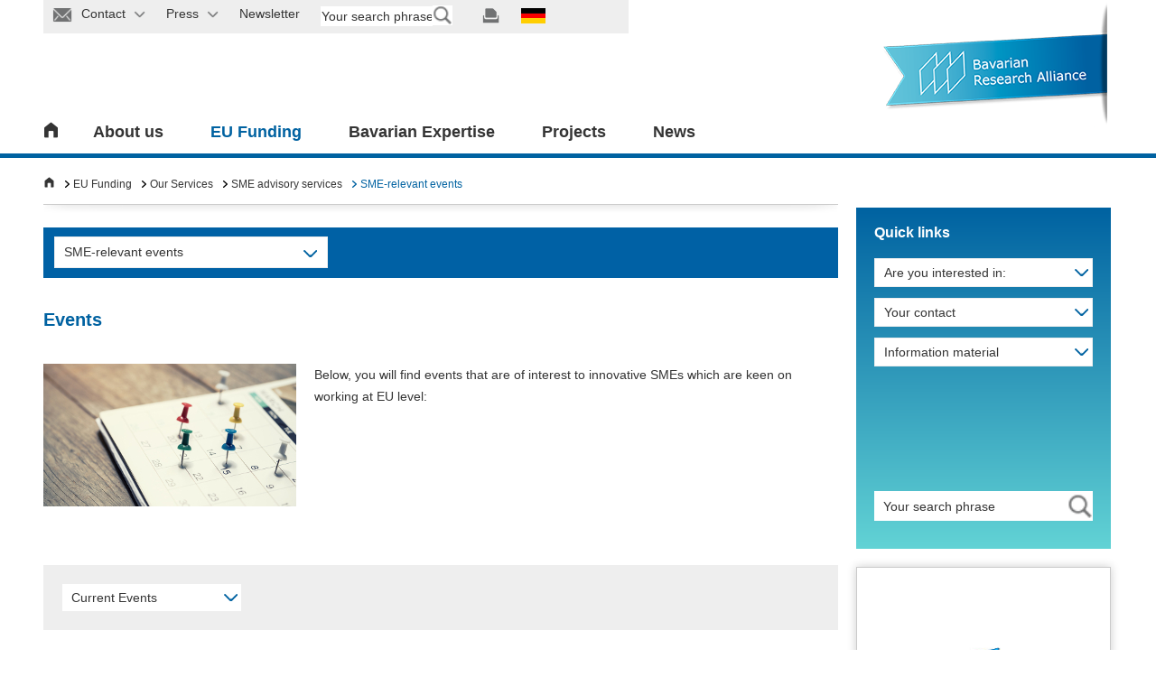

--- FILE ---
content_type: text/html; charset=utf-8
request_url: https://www.bayfor.org/en/eu-funding/our-services/sme-advisory-services/sme-relevant-events.html
body_size: 15411
content:
<!DOCTYPE html>
<html lang="en" dir="ltr">
<head>

<meta charset="utf-8">
<!-- 
	This website is powered by TYPO3 - inspiring people to share!
	TYPO3 is a free open source Content Management Framework initially created by Kasper Skaarhoj and licensed under GNU/GPL.
	TYPO3 is copyright 1998-2026 of Kasper Skaarhoj. Extensions are copyright of their respective owners.
	Information and contribution at https://typo3.org/
-->

<base href="https://www.bayfor.org/">


<meta name="generator" content="TYPO3 CMS">
<meta name="description" content="SME relevant Events!">
<meta name="viewport" content="width=device-width, initial-scale=1">
<meta name="robots" content="index, follow">
<meta name="author" content="Martin Reichel, Geschäftsführer">
<meta name="twitter:card" content="summary">
<meta name="charset" content="utf-8">
<meta name="copyright" content="Bavarian Research Alliance GmbH (BayFOR), Prinzregentenstr. 52, 80538 Munich, Phone: +49 (0)89 - 9901888 - 0, Fax: +49 (0)89 - 9901888 – 29">
<meta name="publisher" content="Bavarian Research Alliance GmbH">


<link rel="stylesheet" href="/typo3temp/assets/css/7c67d2f3b77925ef2471df9bd8467d59.css?1732655515" media="all">
<link rel="stylesheet" href="/typo3conf/ext/powermail/Resources/Public/Css/Basic.css?1737026762" media="all">
<link rel="stylesheet" href="/typo3conf/ext/rx_shariff/Resources/Public/Css/shariff.complete.css?1737026762" media="all">
<link rel="stylesheet" href="/typo3conf/ext/psb_bayfor_research_asso/Resources/Public/Css/psb_bayfor_research_asso.css?1737026762" media="all">
<link rel="stylesheet" href="fileadmin/html/css/jquery.selectbox.css?1737026761" media="all">
<link rel="stylesheet" href="fileadmin/html/css/jquery.fancybox.css?1737026761" media="all">
<link rel="stylesheet" href="fileadmin/html/css/style.ui.css?1737026761" media="all">
<link rel="stylesheet" href="fileadmin/html/css/bayfor.css?1751375647" media="all">
<link rel="stylesheet" href="/typo3conf/ext/ke_search/Resources/Public/Css/ke_search_pi1.css?1737026762" media="all">
<link href="/typo3conf/ext/news/Resources/Public/Css/news-basic.css?1737026762" rel="stylesheet" >



<script src="fileadmin/html/js/jquery-min.js?1737026761"></script>



<link rel="shortcut icon" type="image/x-icon" href="favicon.ico" />        <script src="https://cloud.ccm19.de/app.js?apiKey=c23b8d4ad603bfa11b51f45373bbe8e2bb77baab0d55ebad&amp;domain=645deb3aa98aeb00500e5302&amp;lang=en_US" referrerpolicy="origin"></script><title>SME-relevant events&nbsp;- BayFOR</title>        <!-- Google Tag Manager -->
        <script type="text/x-ccm-loader" data-ccm-loader-group="analytics">
            (function(w,d,s,l,i){w[l]=w[l]||[];w[l].push({'gtm.start':
            new Date().getTime(),event:'gtm.js'});var f=d.getElementsByTagName(s)[0],
            j=d.createElement(s),dl=l!='dataLayer'?'&l='+l:'';j.async=true;j.src=
            'https://www.googletagmanager.com/gtm.js?id='+i+dl;f.parentNode.insertBefore(j,f);
            })(window,document,'script','dataLayer','GTM-MH4XMJP');
        </script>
        <!-- End Google Tag Manager -->
        <!-- Global site tag (gtag.js) - Google Analytics -->
        <script data-ccm-loader-src="https://www.googletagmanager.com/gtag/js?id=G-VRKS5CV0WL" type="text/x-ccm-loader" data-ccm-loader-group="analytics" async></script>
        <script type="text/x-ccm-loader" data-ccm-loader-group="analytics">
            window.dataLayer = window.dataLayer || [];
            function gtag(){dataLayer.push(arguments);}
            gtag('js', new Date());
            gtag('config', 'G-VRKS5CV0WL');
        </script>        <script type="text/x-ccm-loader" data-ccm-loader-group="analytics">
            _linkedin_partner_id = "1750641";
            window._linkedin_data_partner_ids = window._linkedin_data_partner_ids || [];
            window._linkedin_data_partner_ids.push(_linkedin_partner_id);
        </script>
        <script type="text/x-ccm-loader" data-ccm-loader-group="analytics">
            (function(){var s = document.getElementsByTagName("script")[0];
            var b = document.createElement("script");
            b.type = "text/javascript";b.async = true;
            b.src = "https://snap.licdn.com/li.lms-analytics/insight.min.js";
            s.parentNode.insertBefore(b, s);})();
        </script>
    <link rel="stylesheet" media="screen and (min-width: 732px) and (max-width: 1279px)" href="fileadmin/html/css/style.tablet.css">
    <link rel="stylesheet" media="screen and (min-width: 732px) and (max-width: 1279px)" href="fileadmin/html/css/slider.home.tablet.css">
  
    <link rel="stylesheet" media="screen and (max-width: 731px)"  href="fileadmin/html/css/style.mobile.css">
    <link rel="stylesheet" media="screen and (max-width: 731px)" href="fileadmin/html/css/slider.home.mobile.css">

<link rel="canonical" href="https://www.bayfor.org/en/eu-funding/our-services/sme-advisory-services/sme-relevant-events.html"/>

<link rel="alternate" hreflang="de-DE" href="https://www.bayfor.org/en/eu-funding/our-services/sme-advisory-services/sme-relevant-events.html"/>
<link rel="alternate" hreflang="en_GB" href="https://www.bayfor.org/en/eu-funding/our-services/sme-advisory-services/sme-relevant-events.html"/>
<link rel="alternate" hreflang="x-default" href="https://www.bayfor.org/en/eu-funding/our-services/sme-advisory-services/sme-relevant-events.html"/>
</head>
<body data-id="249" class="en">


<style>
    #menu-bar ul li > div {
        display: none;
    }
    #kontakt-wrap, #kontakt-abdeck, #kontakt-icon-abdeck-r, #kontakt-icon-abdeck-l, #presse-wrap, #presse-abdeck, #presse-icon-abdeck-r, #presse-icon-abdeck-l {
        display: none;
    }
    #wrap_container.p-238 .listen-element .bild,kontakt-icon
    #wrap_container.p-2265 .listen-element .bild {
        display: none !important;
    }
</style>

<div id="wrap_container" class="p-249">
    

<div id="wrap_header">
    <div id="header">
        <div id="top-bar">
            <ul>
                




    
        
            <li id="kontakt-icon" class="">
                <a href="/en/contact.html">
                
                    <img src="fileadmin/html/images/meta_icon_kontakt.png" border="0" alt="" id="img-kontakt" title="">
                    
                <span class="presse-text">Contact</span>
                <img src="fileadmin/html/images/dropdown_pfeil_grau_nach_unten.png" id="img-kontakt-pfeil" border="0" alt="" title="">
                </a>
            </li>
            
    
        
            <li id="presse-icon" class="">
                <a href="/en/press.html">
                
                    <img src="fileadmin/html/images/meta_icon_presse.png" border="0" alt="" id="img-presse" title="">
                    
                <span class="presse-text">Press</span>
                <img src="fileadmin/html/images/dropdown_pfeil_grau_nach_unten.png" id="img-presse-pfeil" border="0" alt="" title="">
                </a>
            </li>
            
    
        
            <li id="newsletter-icon" class="">
                <a href="/en/news/e-mail-newsletter-and-magazine.html">
                
                    <img src="fileadmin/html/images/meta_icon_newsletter.png" border="0" alt="" id="img-newsletter" title="">
                    
                <span class="presse-text">Newsletter</span>
                <img src="fileadmin/html/images/dropdown_pfeil_grau_nach_unten.png" id="img-newsletter-pfeil" border="0" alt="" title="">
                </a>
            </li>
            
    

    <li id="suche-feld"><div class="tx-kesearch-pi1">
	
	<form method="get" id="form_kesearch_pi1" name="form_kesearch_pi1"  action="/en/search-results.html">
		<fieldset class="kesearch_searchbox">
			
			
			
			

			<div class="kesearchbox">
				<input type="text" id="ke_search_sword" name="tx_kesearch_pi1[sword]" value="" placeholder="Your search phrase" />
				<input type="image" id="kesearch_submit" src="fileadmin/html/images/meta_suche_grau_transparent.png" alt="" class="submit" />
				<div class="clearer">&nbsp;</div>
			</div>

			<input id="kesearchpagenumber" type="hidden" name="tx_kesearch_pi1[page]" value="1" />
			<input id="resetFilters" type="hidden" name="tx_kesearch_pi1[resetFilters]" value="0" />
			<input id="sortByField" type="hidden" name="tx_kesearch_pi1[sortByField]" value="" />
			<input id="sortByDir" type="hidden" name="tx_kesearch_pi1[sortByDir]" value="" />
			<input id="referrerPage" type="hidden" name="tx_kesearch_pi1[referrerPage]" value="249" />

			

			<span class="resetbutt"><a href="/en/search-results.html" class="resetButton"><span>Reset</span></a></span>
			<span class="submitbutt"><input type="submit" value="Find" /></span>
		</fieldset>
	</form>

</div>
</li>

    <li id="suche-feld-mob">
        <img id="icon_lupe_mob" src="fileadmin/html/images/meta_icon_suche.png" alt="Start searching" title="Start searching">
    </li>

    
        
            
                    
                
            
                    
                
            
                    
                        <a href="https://www.bayfor.org/en/eu-funding/our-services/sme-advisory-services/sme-relevant-events.html" class="language-de  ">
                            <img src="fileadmin/html/images/meta_icon_de.png" border="0" alt="" title="" id="img-lang">
                        </a>
                    
                
        
            
                    
                
            
                    
                
            
                    <a href="#"></a>
                
        
    

    <li id="print-icon">
        <a href=""><img src="fileadmin/html/images/meta_icon_drucken.png" border="0" alt="" title="" id="img-print"></a>
    </li>


	

            </ul>
            <div id="suche-abdeck">

            </div>
            <div id="suche-icon-abdeck-l">

            </div>
            <div id="suche-icon-abdeck-r">

            </div>
            <div id="suche-wrap">
                <div id="suche-meta">
                    <li id="suche-feld"><div class="tx-kesearch-pi1">
	
	<form method="get" id="form_kesearch_pi1" name="form_kesearch_pi1"  action="/en/search-results.html">
		<fieldset class="kesearch_searchbox">
			
			
			
			

			<div class="kesearchbox">
				<input type="text" id="ke_search_sword" name="tx_kesearch_pi1[sword]" value="" placeholder="Your search phrase" />
				<input type="image" id="kesearch_submit" src="fileadmin/html/images/meta_suche_grau_transparent.png" alt="" class="submit" />
				<div class="clearer">&nbsp;</div>
			</div>

			<input id="kesearchpagenumber" type="hidden" name="tx_kesearch_pi1[page]" value="1" />
			<input id="resetFilters" type="hidden" name="tx_kesearch_pi1[resetFilters]" value="0" />
			<input id="sortByField" type="hidden" name="tx_kesearch_pi1[sortByField]" value="" />
			<input id="sortByDir" type="hidden" name="tx_kesearch_pi1[sortByDir]" value="" />
			<input id="referrerPage" type="hidden" name="tx_kesearch_pi1[referrerPage]" value="249" />

			

			<span class="resetbutt"><a href="/en/search-results.html" class="resetButton"><span>Reset</span></a></span>
			<span class="submitbutt"><input type="submit" value="Find" /></span>
		</fieldset>
	</form>

</div>
</li>	</div>
            </div>
            <div id="kontakt-abdeck">

            </div>
            <div id="kontakt-icon-abdeck-l">

            </div>
            <div id="kontakt-icon-abdeck-r">

            </div>
            <div id="kontakt-wrap">
                <div id="kontakt-meta">
                    
<h3>Contact information of the Bavarian Research Alliance</h3>
<div class="text-meta" style="padding-bottom: 10px;">
    <p style="margin: 0 20px 0 0;">
        Bavarian Research Alliance GmbH<br />
        Prinzregentenstr. 52<br />
        80538 Munich
    </p>
    <p style="margin: 0 20px 0 0;">
        Phone: +49 (0) 89/9901888-0<br/>
        Fax: +49 (0) 89/9901888-29<br/>
        E-Mail: <a href="mailto:info@bayfor.org">info@bayfor.org</a><br/>
        Internet: <a href="https://www.bayfor.org">www.bayfor.org</a>
    </p>
</div>
<div class="text-meta"></div>
<div class="clear"></div>
<div class="linie-meta"></div>
<div class="clear"></div>
<ul id="link-top">
    <li><a href="https://www.bayfor.org/en/about-us/organisation/directions-contact.html">Direction and further offices</a></li>
</ul>
<div class="clear"></div>
                    <div class="clear"></div>
                </div>
            </div>
            <!--Presse Meta-->
            <div id="presse-abdeck">

            </div>
            <div id="presse-icon-abdeck-l">

            </div>
            <div id="presse-icon-abdeck-r">

            </div>
            <div id="presse-wrap">
                <div id="presse-meta">
                    <div class="text-meta">
                        
<ul id="link-top">
	
		
			
				<li class="">
					
							<a href="/en/press.html">
								Press room
							</a>
						

				</li>
			
		
			
		
			
		
			
		
			
		
			
		
			
		
			
		
	
	
		
			<li class="">
				
				<a href="/en/press/press-releases.html">
					Press releases
				</a>
				

			</li>
		
			<li class="">
				
				<a href="/en/press/press-mailing-list.html">
					Press mailing list
				</a>
				

			</li>
		
			<li class="">
				
				<a href="/en/about-us/information-material.html">
					Information material
				</a>
				

			</li>
		
			<li class="">
				
				<a href="/en/news/media-library.html">
					Media library
				</a>
				

			</li>
		
			<li class="">
				
				<a href="/en/press/press-contact.html">
					Press contact
				</a>
				

			</li>
		
	
</ul>

                    </div>
                    <div class="clear"></div>
                </div>
            </div>
        </div>
        <div id="menu-bar">
            <div id="home">
                
                        
                                <a href="/en/index.html"><img src="fileadmin/html/images/icon_home.png" border="0" alt="" title=""></a>
                            

                    



            </div>
            <div id="home-burger"><div class="bild"><a style="cursor:pointer;"><img src="fileadmin/html/images/burger_icon.png" border="0" alt="" title=""> </a></div><div class="text"><a style="cursor:pointer;">
                Menu</a></div></div>
            










<ul id="menu">
    
        
            <li>
                
                    
                            <a href="/en/about-us.html">
                                
                                        About us
                                    
                            </a>
                            
                                <div class="nav_opener"><img src="fileadmin/html/images/mobile_navi_pfeil_weiss_nach_unten.png" alt="" title="" border="0"></div>
                                <div class="flyout" style="display:none">
                                    <div class="flyin">
                                        <div class="sp1">
                                            <ul>
                                                
                                                    
                                                            
                                                                
                                                                        <li class='first '>
                                                                            <a href="/en/about-us/mission.html">
                                                                                
                                                                                        Our mission
                                                                                    
                                                                            </a>
                                                                            
                                                                                
                                                                                    
                                                                                        <div class="nav_opener_l2"><img src="fileadmin/html/images/mobile_navi_pfeil_grau_nach_unten.png" alt="" title="" border="0"></div>
                                                                                        <ul>

                                                                                            
                                                                                                
                                                                                                        <li class="">

                                                                                                            
                                                                                                                    
                                                                                                                            <a href="/en/eu-funding.html">
                                                                                                                                
                                                                                                                                        
                                                                                                                                            <!-- check 377 -->
                                                                                                                                        
                                                                                                                                        
                                                                                                                                            
                                                                                                                                                EU funding advisory services
                                                                                                                                            
                                                                                                                                        
                                                                                                                                    
                                                                                                                            </a>
                                                                                                                        
                                                                                                                
                                                                                                        </li>
                                                                                                    

                                                                                            
                                                                                                
                                                                                                        <li class="">

                                                                                                            
                                                                                                                    
                                                                                                                            <a href="/en/bavarian-expertise/scientific-coordination-office.html">
                                                                                                                                
                                                                                                                                        
                                                                                                                                            <!-- check 377 -->
                                                                                                                                        
                                                                                                                                        
                                                                                                                                            
                                                                                                                                                Scientific Coordination Office
                                                                                                                                            
                                                                                                                                        
                                                                                                                                    
                                                                                                                            </a>
                                                                                                                        
                                                                                                                
                                                                                                        </li>
                                                                                                    

                                                                                            
                                                                                                
                                                                                                        <li class="">

                                                                                                            
                                                                                                                    
                                                                                                                            <a href="/en/bavarian-expertise/bavarian-research-associations.html">
                                                                                                                                
                                                                                                                                        
                                                                                                                                            <!-- check 377 -->
                                                                                                                                        
                                                                                                                                        
                                                                                                                                            
                                                                                                                                                Bavarian Research Associations
                                                                                                                                            
                                                                                                                                        
                                                                                                                                    
                                                                                                                            </a>
                                                                                                                        
                                                                                                                
                                                                                                        </li>
                                                                                                    

                                                                                            
                                                                                                
                                                                                                        <li class="">

                                                                                                            
                                                                                                                    
                                                                                                                            <a href="/en/about-us/mission/initial-funding-programme-bayintan.html">
                                                                                                                                
                                                                                                                                        
                                                                                                                                            <!-- check 377 -->
                                                                                                                                        
                                                                                                                                        
                                                                                                                                            
                                                                                                                                                Initial funding programme BayIntAn
                                                                                                                                            
                                                                                                                                        
                                                                                                                                    
                                                                                                                            </a>
                                                                                                                        
                                                                                                                
                                                                                                        </li>
                                                                                                    

                                                                                            
                                                                                        </ul>
                                                                                        <div class="clear"></div>
                                                                                    
                                                                                
                                                                            
                                                                        </li>
                                                                    
        
                                                                
                                                                        <li class=' '>
                                                                            <a href="/en/about-us/organisation.html">
                                                                                
                                                                                        Organisation
                                                                                    
                                                                            </a>
                                                                            
                                                                                
                                                                                    
                                                                                        <div class="nav_opener_l2"><img src="fileadmin/html/images/mobile_navi_pfeil_grau_nach_unten.png" alt="" title="" border="0"></div>
                                                                                        <ul>

                                                                                            
                                                                                                
                                                                                                        <li class="">

                                                                                                            
                                                                                                                    
                                                                                                                            <a href="/en/about-us/organisation/background.html">
                                                                                                                                
                                                                                                                                        
                                                                                                                                            <!-- check 377 -->
                                                                                                                                        
                                                                                                                                        
                                                                                                                                            
                                                                                                                                                Background
                                                                                                                                            
                                                                                                                                        
                                                                                                                                    
                                                                                                                            </a>
                                                                                                                        
                                                                                                                
                                                                                                        </li>
                                                                                                    

                                                                                            
                                                                                                
                                                                                                        <li class="">

                                                                                                            
                                                                                                                    
                                                                                                                            <a href="/en/about-us/organisation/executive-management.html">
                                                                                                                                
                                                                                                                                        
                                                                                                                                            <!-- check 377 -->
                                                                                                                                        
                                                                                                                                        
                                                                                                                                            
                                                                                                                                                Executive management
                                                                                                                                            
                                                                                                                                        
                                                                                                                                    
                                                                                                                            </a>
                                                                                                                        
                                                                                                                
                                                                                                        </li>
                                                                                                    

                                                                                            
                                                                                                
                                                                                                        <li class="">

                                                                                                            
                                                                                                                    
                                                                                                                            <a href="/en/about-us/organisation/team.html">
                                                                                                                                
                                                                                                                                        
                                                                                                                                            <!-- check 377 -->
                                                                                                                                        
                                                                                                                                        
                                                                                                                                            
                                                                                                                                                Team
                                                                                                                                            
                                                                                                                                        
                                                                                                                                    
                                                                                                                            </a>
                                                                                                                        
                                                                                                                
                                                                                                        </li>
                                                                                                    

                                                                                            
                                                                                                
                                                                                                        <li class="">

                                                                                                            
                                                                                                                    
                                                                                                                            <a href="/en/about-us/organisation/organisation-chart.html">
                                                                                                                                
                                                                                                                                        
                                                                                                                                            <!-- check 377 -->
                                                                                                                                        
                                                                                                                                        
                                                                                                                                            
                                                                                                                                                Organisation chart
                                                                                                                                            
                                                                                                                                        
                                                                                                                                    
                                                                                                                            </a>
                                                                                                                        
                                                                                                                
                                                                                                        </li>
                                                                                                    

                                                                                            
                                                                                                
                                                                                                        <li class="">

                                                                                                            
                                                                                                                    
                                                                                                                            <a href="/en/about-us/organisation/directions-contact.html">
                                                                                                                                
                                                                                                                                        
                                                                                                                                            <!-- check 377 -->
                                                                                                                                        
                                                                                                                                        
                                                                                                                                            
                                                                                                                                                Directions & Contact
                                                                                                                                            
                                                                                                                                        
                                                                                                                                    
                                                                                                                            </a>
                                                                                                                        
                                                                                                                
                                                                                                        </li>
                                                                                                    

                                                                                            
                                                                                        </ul>
                                                                                        <div class="clear"></div>
                                                                                    
                                                                                
                                                                            
                                                                        </li>
                                                                    
        
                                                                
                                                                        
                                                                                </ul>
                                                                                </div>
                                                                                <div class="sp2">
                                                                                <ul>
                                                                            

                        
        
                                                                
                                                                        <li class=' '>
                                                                            <a href="/en/about-us/bavarian-research-and-innovation-agency.html">
                                                                                
                                                                                        Bavarian Research and Innovation Agency
                                                                                    
                                                                            </a>
                                                                            
                                                                                
                                                                                    
                                                                                        <div class="nav_opener_l2"><img src="fileadmin/html/images/mobile_navi_pfeil_grau_nach_unten.png" alt="" title="" border="0"></div>
                                                                                        <ul>

                                                                                            
                                                                                                
                                                                                                        <li class="">

                                                                                                            
                                                                                                                    
                                                                                                                            <a href="/en/about-us/bavarian-research-and-innovation-agency/portrait.html">
                                                                                                                                
                                                                                                                                        
                                                                                                                                            <!-- check 377 -->
                                                                                                                                        
                                                                                                                                        
                                                                                                                                            
                                                                                                                                                Portrait
                                                                                                                                            
                                                                                                                                        
                                                                                                                                    
                                                                                                                            </a>
                                                                                                                        
                                                                                                                
                                                                                                        </li>
                                                                                                    

                                                                                            
                                                                                                
                                                                                                        <li class="">

                                                                                                            
                                                                                                                    
                                                                                                                            <a href="/en/about-us/bavarian-research-and-innovation-agency/partners.html">
                                                                                                                                
                                                                                                                                        
                                                                                                                                            <!-- check 377 -->
                                                                                                                                        
                                                                                                                                        
                                                                                                                                            
                                                                                                                                                Partners
                                                                                                                                            
                                                                                                                                        
                                                                                                                                    
                                                                                                                            </a>
                                                                                                                        
                                                                                                                
                                                                                                        </li>
                                                                                                    

                                                                                            
                                                                                                
                                                                                                        <li class="">

                                                                                                            
                                                                                                                    
                                                                                                                            <a href="/en/about-us/bavarian-research-and-innovation-agency/contact.html">
                                                                                                                                
                                                                                                                                        
                                                                                                                                            <!-- check 377 -->
                                                                                                                                        
                                                                                                                                        
                                                                                                                                            
                                                                                                                                                Contact
                                                                                                                                            
                                                                                                                                        
                                                                                                                                    
                                                                                                                            </a>
                                                                                                                        
                                                                                                                
                                                                                                        </li>
                                                                                                    

                                                                                            
                                                                                                
                                                                                                        <li class="">

                                                                                                            
                                                                                                                    
                                                                                                                            <a href="/en/about-us/bavarian-research-and-innovation-agency/success-stories.html">
                                                                                                                                
                                                                                                                                        
                                                                                                                                            Success stories
                                                                                                                                        
                                                                                                                                    
                                                                                                                            </a>
                                                                                                                        
                                                                                                                
                                                                                                        </li>
                                                                                                    

                                                                                            
                                                                                        </ul>
                                                                                        <div class="clear"></div>
                                                                                    
                                                                                
                                                                            
                                                                        </li>
                                                                    
        
                                                                
                                                                        <li class=' '>
                                                                            <a href="/en/projects.html">
                                                                                
                                                                                        BayFOR success stories
                                                                                    
                                                                            </a>
                                                                            
                                                                        </li>
                                                                    
        
                                                                
                                                                        
                                                                                </ul>
                                                                                </div>
                                                                                <div class="sp3">
                                                                                <ul>
                                                                            

                        
        
                                                                
                                                                        
                                                    <li class=''>
                                                        <a href="/en/news/jobs.html">
                                                            Jobs
                                                        </a>
                                                        

                                                    </li>
                                                

                        
        
                                                                
                                                                        <li class=' '>
                                                                            <a href="/en/about-us/information-material.html">
                                                                                
                                                                                        Information material
                                                                                    
                                                                            </a>
                                                                            
                                                                                
                                                                                    
                                                                                        <div class="nav_opener_l2"><img src="fileadmin/html/images/mobile_navi_pfeil_grau_nach_unten.png" alt="" title="" border="0"></div>
                                                                                        <ul>

                                                                                            
                                                                                                
                                                                                                        <li class="">

                                                                                                            
                                                                                                                    
                                                                                                                            <a href="/en/about-us/information-material/bayfor.html">
                                                                                                                                
                                                                                                                                        
                                                                                                                                            <!-- check 377 -->
                                                                                                                                        
                                                                                                                                        
                                                                                                                                            
                                                                                                                                                BayFOR
                                                                                                                                            
                                                                                                                                        
                                                                                                                                    
                                                                                                                            </a>
                                                                                                                        
                                                                                                                
                                                                                                        </li>
                                                                                                    

                                                                                            
                                                                                                
                                                                                                        <li class="">

                                                                                                            
                                                                                                                    
                                                                                                                            <a href="/en/about-us/information-material/bavarian-research-and-innovation-agency.html">
                                                                                                                                
                                                                                                                                        
                                                                                                                                            <!-- check 377 -->
                                                                                                                                        
                                                                                                                                        
                                                                                                                                            
                                                                                                                                                Bavarian Research and Innovation Agency
                                                                                                                                            
                                                                                                                                        
                                                                                                                                    
                                                                                                                            </a>
                                                                                                                        
                                                                                                                
                                                                                                        </li>
                                                                                                    

                                                                                            
                                                                                                
                                                                                                        <li class="">

                                                                                                            
                                                                                                                    
                                                                                                                            <a href="/en/bavarian-expertise/bavarian-research-associations/media-center/information-material.html">
                                                                                                                                
                                                                                                                                        
                                                                                                                                            <!-- check 377 -->
                                                                                                                                        
                                                                                                                                        
                                                                                                                                            
                                                                                                                                                Bavarian Research Associations
                                                                                                                                            
                                                                                                                                        
                                                                                                                                    
                                                                                                                            </a>
                                                                                                                        
                                                                                                                
                                                                                                        </li>
                                                                                                    

                                                                                            
                                                                                                
                                                                                                        <li class="">

                                                                                                            
                                                                                                                    
                                                                                                                            <a href="/en/about-us/information-material/press-review.html">
                                                                                                                                
                                                                                                                                        
                                                                                                                                            <!-- check 377 -->
                                                                                                                                        
                                                                                                                                        
                                                                                                                                            
                                                                                                                                                Press review
                                                                                                                                            
                                                                                                                                        
                                                                                                                                    
                                                                                                                            </a>
                                                                                                                        
                                                                                                                
                                                                                                        </li>
                                                                                                    

                                                                                            
                                                                                        </ul>
                                                                                        <div class="clear"></div>
                                                                                    
                                                                                
                                                                            
                                                                        </li>
                                                                    
        
        


    
</ul>

</div>
<div class="clear"></div>
</div>

</div>
 <!-- if has subpages -->



</li>

            <li>
                
                    
                            <a href="/en/eu-funding.html" class="active">
                                
                                        EU Funding
                                    
                            </a>
                            
                                <div class="nav_opener"><img src="fileadmin/html/images/mobile_navi_pfeil_weiss_nach_unten.png" alt="" title="" border="0"></div>
                                <div class="flyout" style="display:none">
                                    <div class="flyin">
                                        <div class="sp1">
                                            <ul>
                                                
                                                    
                                                            
                                                                
                                                                        <li class='first active'>
                                                                            <a href="/en/eu-funding/our-services.html">
                                                                                
                                                                                        Our Services
                                                                                    
                                                                            </a>
                                                                            
                                                                                
                                                                                    
                                                                                        <div class="nav_opener_l2"><img src="fileadmin/html/images/mobile_navi_pfeil_grau_nach_unten.png" alt="" title="" border="0"></div>
                                                                                        <ul>

                                                                                            
                                                                                                
                                                                                                        <li class="">

                                                                                                            
                                                                                                                    
                                                                                                                            <a href="/en/eu-funding/our-services/advisory-services-on-eu-funding-programmes.html">
                                                                                                                                
                                                                                                                                        
                                                                                                                                            <!-- check 377 -->
                                                                                                                                        
                                                                                                                                        
                                                                                                                                            
                                                                                                                                                Advisory services on EU funding programmes
                                                                                                                                            
                                                                                                                                        
                                                                                                                                    
                                                                                                                            </a>
                                                                                                                        
                                                                                                                
                                                                                                        </li>
                                                                                                    

                                                                                            
                                                                                                
                                                                                                        <li class="">

                                                                                                            
                                                                                                                    
                                                                                                                            <a href="/en/eu-funding/our-services/eu-funding-application-support.html">
                                                                                                                                
                                                                                                                                        
                                                                                                                                            <!-- check 377 -->
                                                                                                                                        
                                                                                                                                        
                                                                                                                                            
                                                                                                                                                EU funding application support
                                                                                                                                            
                                                                                                                                        
                                                                                                                                    
                                                                                                                            </a>
                                                                                                                        
                                                                                                                
                                                                                                        </li>
                                                                                                    

                                                                                            
                                                                                                
                                                                                                        <li class="">

                                                                                                            
                                                                                                                    
                                                                                                                            <a href="/en/eu-funding/our-services/project-partner-search.html">
                                                                                                                                
                                                                                                                                        
                                                                                                                                            <!-- check 377 -->
                                                                                                                                        
                                                                                                                                        
                                                                                                                                            
                                                                                                                                                Project partner search
                                                                                                                                            
                                                                                                                                        
                                                                                                                                    
                                                                                                                            </a>
                                                                                                                        
                                                                                                                
                                                                                                        </li>
                                                                                                    

                                                                                            
                                                                                                
                                                                                                        <li class="active">

                                                                                                            
                                                                                                                    
                                                                                                                            <a href="/en/eu-funding/our-services/sme-advisory-services.html">
                                                                                                                                
                                                                                                                                        
                                                                                                                                            <!-- check 377 -->
                                                                                                                                        
                                                                                                                                        
                                                                                                                                            
                                                                                                                                                SME advisory services
                                                                                                                                            
                                                                                                                                        
                                                                                                                                    
                                                                                                                            </a>
                                                                                                                        
                                                                                                                
                                                                                                        </li>
                                                                                                    

                                                                                            
                                                                                                
                                                                                                        <li class="">

                                                                                                            
                                                                                                                    
                                                                                                                            <a href="/en/eu-funding/our-services/representation-of-interests.html">
                                                                                                                                
                                                                                                                                        
                                                                                                                                            <!-- check 377 -->
                                                                                                                                        
                                                                                                                                        
                                                                                                                                            
                                                                                                                                                Representation of interests
                                                                                                                                            
                                                                                                                                        
                                                                                                                                    
                                                                                                                            </a>
                                                                                                                        
                                                                                                                
                                                                                                        </li>
                                                                                                    

                                                                                            
                                                                                                
                                                                                                        <li class="">

                                                                                                            
                                                                                                                    
                                                                                                                            <a href="/en/eu-funding/our-services/project-management.html">
                                                                                                                                
                                                                                                                                        
                                                                                                                                            <!-- check 377 -->
                                                                                                                                        
                                                                                                                                        
                                                                                                                                            
                                                                                                                                                Project management
                                                                                                                                            
                                                                                                                                        
                                                                                                                                    
                                                                                                                            </a>
                                                                                                                        
                                                                                                                
                                                                                                        </li>
                                                                                                    

                                                                                            
                                                                                                
                                                                                                        <li class="">

                                                                                                            
                                                                                                                    
                                                                                                                            <a href="/en/eu-funding/our-services/public-relations.html">
                                                                                                                                
                                                                                                                                        
                                                                                                                                            <!-- check 377 -->
                                                                                                                                        
                                                                                                                                        
                                                                                                                                            
                                                                                                                                                Public relations
                                                                                                                                            
                                                                                                                                        
                                                                                                                                    
                                                                                                                            </a>
                                                                                                                        
                                                                                                                
                                                                                                        </li>
                                                                                                    

                                                                                            
                                                                                                
                                                                                                        <li class="">

                                                                                                            
                                                                                                                    
                                                                                                                            <a href="/en/eu-funding/our-services/conflict-management-in-projects.html">
                                                                                                                                
                                                                                                                                        
                                                                                                                                            <!-- check 377 -->
                                                                                                                                        
                                                                                                                                        
                                                                                                                                            
                                                                                                                                                Conflict management in projects
                                                                                                                                            
                                                                                                                                        
                                                                                                                                    
                                                                                                                            </a>
                                                                                                                        
                                                                                                                
                                                                                                        </li>
                                                                                                    

                                                                                            
                                                                                        </ul>
                                                                                        <div class="clear"></div>
                                                                                    
                                                                                
                                                                            
                                                                        </li>
                                                                    
        
                                                                
                                                                        <li class=' '>
                                                                            <a href="/en/eu-funding/target-groups.html">
                                                                                
                                                                                        Target groups
                                                                                    
                                                                            </a>
                                                                            
                                                                                
                                                                                    
                                                                                        <div class="nav_opener_l2"><img src="fileadmin/html/images/mobile_navi_pfeil_grau_nach_unten.png" alt="" title="" border="0"></div>
                                                                                        <ul>

                                                                                            
                                                                                                
                                                                                                        <li class="">

                                                                                                            
                                                                                                                    
                                                                                                                            <a href="/en/eu-funding/target-groups/international-scientists-and-companies.html">
                                                                                                                                
                                                                                                                                        
                                                                                                                                            <!-- check 377 -->
                                                                                                                                        
                                                                                                                                        
                                                                                                                                            
                                                                                                                                                International scientists and companies
                                                                                                                                            
                                                                                                                                        
                                                                                                                                    
                                                                                                                            </a>
                                                                                                                        
                                                                                                                
                                                                                                        </li>
                                                                                                    

                                                                                            
                                                                                                
                                                                                                        <li class="">

                                                                                                            
                                                                                                                    
                                                                                                                            <a href="/en/eu-funding/target-groups/scientists-smes-and-municipalities-in-bavaria.html">
                                                                                                                                
                                                                                                                                        
                                                                                                                                            <!-- check 377 -->
                                                                                                                                        
                                                                                                                                        
                                                                                                                                            
                                                                                                                                                Scientists, SMEs and municipalities in Bavaria
                                                                                                                                            
                                                                                                                                        
                                                                                                                                    
                                                                                                                            </a>
                                                                                                                        
                                                                                                                
                                                                                                        </li>
                                                                                                    

                                                                                            
                                                                                        </ul>
                                                                                        <div class="clear"></div>
                                                                                    
                                                                                
                                                                            
                                                                        </li>
                                                                    
        
                                                                
                                                                        
                                                                                </ul>
                                                                                </div>
                                                                                <div class="sp2">
                                                                                <ul>
                                                                            

                        
        
                                                                
                                                                        <li class=' '>
                                                                            <a href="/en/eu-funding/horizon-europe-1.html">
                                                                                
                                                                                        Horizon Europe
                                                                                    
                                                                            </a>
                                                                            
                                                                                
                                                                                    
                                                                                        <div class="nav_opener_l2"><img src="fileadmin/html/images/mobile_navi_pfeil_grau_nach_unten.png" alt="" title="" border="0"></div>
                                                                                        <ul>

                                                                                            
                                                                                                
                                                                                                        <li class="">

                                                                                                            
                                                                                                                    
                                                                                                                            <a href="/en/eu-funding/horizon-europe/guiding-principles.html">
                                                                                                                                
                                                                                                                                        
                                                                                                                                            <!-- check 377 -->
                                                                                                                                        
                                                                                                                                        
                                                                                                                                            
                                                                                                                                                Guiding principles
                                                                                                                                            
                                                                                                                                        
                                                                                                                                    
                                                                                                                            </a>
                                                                                                                        
                                                                                                                
                                                                                                        </li>
                                                                                                    

                                                                                            
                                                                                                
                                                                                                        <li class="">

                                                                                                            
                                                                                                                    
                                                                                                                            <a href="/en/eu-funding/horizon-europe/structure.html">
                                                                                                                                
                                                                                                                                        
                                                                                                                                            <!-- check 377 -->
                                                                                                                                        
                                                                                                                                        
                                                                                                                                            
                                                                                                                                                Structure
                                                                                                                                            
                                                                                                                                        
                                                                                                                                    
                                                                                                                            </a>
                                                                                                                        
                                                                                                                
                                                                                                        </li>
                                                                                                    

                                                                                            
                                                                                                
                                                                                                        <li class="">

                                                                                                            
                                                                                                                    
                                                                                                                            <a href="/en/eu-funding/horizon-europe/missions.html">
                                                                                                                                
                                                                                                                                        
                                                                                                                                            <!-- check 377 -->
                                                                                                                                        
                                                                                                                                        
                                                                                                                                            
                                                                                                                                                Missions
                                                                                                                                            
                                                                                                                                        
                                                                                                                                    
                                                                                                                            </a>
                                                                                                                        
                                                                                                                
                                                                                                        </li>
                                                                                                    

                                                                                            
                                                                                                
                                                                                                        <li class="">

                                                                                                            
                                                                                                                    
                                                                                                                            <a href="/en/eu-funding/horizon-europe/cluster.html">
                                                                                                                                
                                                                                                                                        
                                                                                                                                            <!-- check 377 -->
                                                                                                                                        
                                                                                                                                        
                                                                                                                                            
                                                                                                                                                Cluster
                                                                                                                                            
                                                                                                                                        
                                                                                                                                    
                                                                                                                            </a>
                                                                                                                        
                                                                                                                
                                                                                                        </li>
                                                                                                    

                                                                                            
                                                                                                
                                                                                                        <li class="">

                                                                                                            
                                                                                                                    
                                                                                                                            <a href="/en/eu-funding/horizon-europe/participation.html">
                                                                                                                                
                                                                                                                                        
                                                                                                                                            <!-- check 377 -->
                                                                                                                                        
                                                                                                                                        
                                                                                                                                            
                                                                                                                                                Participation
                                                                                                                                            
                                                                                                                                        
                                                                                                                                    
                                                                                                                            </a>
                                                                                                                        
                                                                                                                
                                                                                                        </li>
                                                                                                    

                                                                                            
                                                                                                
                                                                                                        <li class="">

                                                                                                            
                                                                                                                    
                                                                                                                            <a href="/en/eu-funding/horizon-europe/calls-for-proposals.html">
                                                                                                                                
                                                                                                                                        
                                                                                                                                            <!-- check 377 -->
                                                                                                                                        
                                                                                                                                        
                                                                                                                                            
                                                                                                                                                Calls for proposals
                                                                                                                                            
                                                                                                                                        
                                                                                                                                    
                                                                                                                            </a>
                                                                                                                        
                                                                                                                
                                                                                                        </li>
                                                                                                    

                                                                                            
                                                                                                
                                                                                                        <li class="">

                                                                                                            
                                                                                                                    
                                                                                                                            <a href="/en/eu-funding/horizon-europe/european-partnerships.html">
                                                                                                                                
                                                                                                                                        
                                                                                                                                            <!-- check 377 -->
                                                                                                                                        
                                                                                                                                        
                                                                                                                                            
                                                                                                                                                European Partnerships
                                                                                                                                            
                                                                                                                                        
                                                                                                                                    
                                                                                                                            </a>
                                                                                                                        
                                                                                                                
                                                                                                        </li>
                                                                                                    

                                                                                            
                                                                                                
                                                                                                        <li class="">

                                                                                                            
                                                                                                                    
                                                                                                                            <a href="/en/eu-funding/horizon-europe/msca.html">
                                                                                                                                
                                                                                                                                        
                                                                                                                                            <!-- check 377 -->
                                                                                                                                        
                                                                                                                                        
                                                                                                                                            
                                                                                                                                                MSCA
                                                                                                                                            
                                                                                                                                        
                                                                                                                                    
                                                                                                                            </a>
                                                                                                                        
                                                                                                                
                                                                                                        </li>
                                                                                                    

                                                                                            
                                                                                                
                                                                                                        <li class="">

                                                                                                            
                                                                                                                    
                                                                                                                            <a href="/en/eu-funding/horizon-europe/the-eit-and-its-kics.html">
                                                                                                                                
                                                                                                                                        
                                                                                                                                            <!-- check 377 -->
                                                                                                                                        
                                                                                                                                        
                                                                                                                                            
                                                                                                                                                The EIT and its KICs
                                                                                                                                            
                                                                                                                                        
                                                                                                                                    
                                                                                                                            </a>
                                                                                                                        
                                                                                                                
                                                                                                        </li>
                                                                                                    

                                                                                            
                                                                                                
                                                                                                        <li class="">

                                                                                                            
                                                                                                                    
                                                                                                                            <a href="/en/eu-funding/horizon-europe/bayfor-support.html">
                                                                                                                                
                                                                                                                                        
                                                                                                                                            <!-- check 377 -->
                                                                                                                                        
                                                                                                                                        
                                                                                                                                            
                                                                                                                                                BayFOR support
                                                                                                                                            
                                                                                                                                        
                                                                                                                                    
                                                                                                                            </a>
                                                                                                                        
                                                                                                                
                                                                                                        </li>
                                                                                                    

                                                                                            
                                                                                                
                                                                                                        <li class="">

                                                                                                            
                                                                                                                    
                                                                                                                            <a href="/en/eu-funding/horizon-europe/become-an-eu-expert.html">
                                                                                                                                
                                                                                                                                        
                                                                                                                                            <!-- check 377 -->
                                                                                                                                        
                                                                                                                                        
                                                                                                                                            
                                                                                                                                                Become an EU expert
                                                                                                                                            
                                                                                                                                        
                                                                                                                                    
                                                                                                                            </a>
                                                                                                                        
                                                                                                                
                                                                                                        </li>
                                                                                                    

                                                                                            
                                                                                        </ul>
                                                                                        <div class="clear"></div>
                                                                                    
                                                                                
                                                                            
                                                                        </li>
                                                                    
        
                                                                
                                                                        <li class=' '>
                                                                            <a href="/en/eu-funding/research-funding-programmes-for-smes.html">
                                                                                
                                                                                        Research funding programmes for SMEs
                                                                                    
                                                                            </a>
                                                                            
                                                                                
                                                                                    
                                                                                        <div class="nav_opener_l2"><img src="fileadmin/html/images/mobile_navi_pfeil_grau_nach_unten.png" alt="" title="" border="0"></div>
                                                                                        <ul>

                                                                                            
                                                                                                
                                                                                                        <li class="">

                                                                                                            
                                                                                                                    
                                                                                                                            <a href="/en/eu-funding/research-funding-programmes-for-smes/european-innovation-council-eic.html">
                                                                                                                                
                                                                                                                                        
                                                                                                                                            <!-- check 377 -->
                                                                                                                                        
                                                                                                                                        
                                                                                                                                            
                                                                                                                                                European Innovation Council (EIC)
                                                                                                                                            
                                                                                                                                        
                                                                                                                                    
                                                                                                                            </a>
                                                                                                                        
                                                                                                                
                                                                                                        </li>
                                                                                                    

                                                                                            
                                                                                                
                                                                                                        <li class="">

                                                                                                            
                                                                                                                    
                                                                                                                            <a href="/en/eu-funding/research-funding-programmes-for-smes/eic-pathfinder.html">
                                                                                                                                
                                                                                                                                        
                                                                                                                                            <!-- check 377 -->
                                                                                                                                        
                                                                                                                                        
                                                                                                                                            
                                                                                                                                                EIC Pathfinder
                                                                                                                                            
                                                                                                                                        
                                                                                                                                    
                                                                                                                            </a>
                                                                                                                        
                                                                                                                
                                                                                                        </li>
                                                                                                    

                                                                                            
                                                                                                
                                                                                                        <li class="">

                                                                                                            
                                                                                                                    
                                                                                                                            <a href="/en/eu-funding/research-funding-programmes-for-smes/eic-transition.html">
                                                                                                                                
                                                                                                                                        
                                                                                                                                            <!-- check 377 -->
                                                                                                                                        
                                                                                                                                        
                                                                                                                                            
                                                                                                                                                EIC Transition
                                                                                                                                            
                                                                                                                                        
                                                                                                                                    
                                                                                                                            </a>
                                                                                                                        
                                                                                                                
                                                                                                        </li>
                                                                                                    

                                                                                            
                                                                                                
                                                                                                        <li class="">

                                                                                                            
                                                                                                                    
                                                                                                                            <a href="/en/eu-funding/research-funding-programmes-for-smes/eic-accelerator.html">
                                                                                                                                
                                                                                                                                        
                                                                                                                                            <!-- check 377 -->
                                                                                                                                        
                                                                                                                                        
                                                                                                                                            
                                                                                                                                                EIC Accelerator
                                                                                                                                            
                                                                                                                                        
                                                                                                                                    
                                                                                                                            </a>
                                                                                                                        
                                                                                                                
                                                                                                        </li>
                                                                                                    

                                                                                            
                                                                                                
                                                                                                        <li class="">

                                                                                                            
                                                                                                                    
                                                                                                                            <a href="/en/eu-funding/research-funding-programmes-for-smes/eic-step-scale-up.html">
                                                                                                                                
                                                                                                                                        
                                                                                                                                            <!-- check 377 -->
                                                                                                                                        
                                                                                                                                        
                                                                                                                                            
                                                                                                                                                EIC STEP Scale Up
                                                                                                                                            
                                                                                                                                        
                                                                                                                                    
                                                                                                                            </a>
                                                                                                                        
                                                                                                                
                                                                                                        </li>
                                                                                                    

                                                                                            
                                                                                                
                                                                                                        <li class="">

                                                                                                            
                                                                                                                    
                                                                                                                            <a href="/en/eu-funding/research-funding-programmes-for-smes/innovation-fund.html">
                                                                                                                                
                                                                                                                                        
                                                                                                                                            <!-- check 377 -->
                                                                                                                                        
                                                                                                                                        
                                                                                                                                            
                                                                                                                                                Innovation Fund
                                                                                                                                            
                                                                                                                                        
                                                                                                                                    
                                                                                                                            </a>
                                                                                                                        
                                                                                                                
                                                                                                        </li>
                                                                                                    

                                                                                            
                                                                                                
                                                                                                        <li class="">

                                                                                                            
                                                                                                                    
                                                                                                                            <a href="/en/eu-funding/research-funding-programmes-for-smes/eureka-eurostars.html">
                                                                                                                                
                                                                                                                                        
                                                                                                                                            <!-- check 377 -->
                                                                                                                                        
                                                                                                                                        
                                                                                                                                            
                                                                                                                                                EUREKA Eurostars
                                                                                                                                            
                                                                                                                                        
                                                                                                                                    
                                                                                                                            </a>
                                                                                                                        
                                                                                                                
                                                                                                        </li>
                                                                                                    

                                                                                            
                                                                                                
                                                                                                        <li class="">

                                                                                                            
                                                                                                                    
                                                                                                                            <a href="/en/eu-funding/research-funding-programmes-for-smes/the-digital-europe-digital-programme.html">
                                                                                                                                
                                                                                                                                        
                                                                                                                                            <!-- check 377 -->
                                                                                                                                        
                                                                                                                                        
                                                                                                                                            
                                                                                                                                                The DIGITAL Europe Programme
                                                                                                                                            
                                                                                                                                        
                                                                                                                                    
                                                                                                                            </a>
                                                                                                                        
                                                                                                                
                                                                                                        </li>
                                                                                                    

                                                                                            
                                                                                                
                                                                                                        <li class="">

                                                                                                            
                                                                                                                    
                                                                                                                            <a href="/en/eu-funding/research-funding-programmes-for-smes/erasmus-for-young-entrepreneurs.html">
                                                                                                                                
                                                                                                                                        
                                                                                                                                            <!-- check 377 -->
                                                                                                                                        
                                                                                                                                        
                                                                                                                                            
                                                                                                                                                Erasmus for Young Entrepreneurs
                                                                                                                                            
                                                                                                                                        
                                                                                                                                    
                                                                                                                            </a>
                                                                                                                        
                                                                                                                
                                                                                                        </li>
                                                                                                    

                                                                                            
                                                                                                
                                                                                                        <li class="">

                                                                                                            
                                                                                                                    
                                                                                                                            <a href="/en/eu-funding/research-funding-programmes-for-smes/irasme.html">
                                                                                                                                
                                                                                                                                        
                                                                                                                                            <!-- check 377 -->
                                                                                                                                        
                                                                                                                                        
                                                                                                                                            
                                                                                                                                                IraSME
                                                                                                                                            
                                                                                                                                        
                                                                                                                                    
                                                                                                                            </a>
                                                                                                                        
                                                                                                                
                                                                                                        </li>
                                                                                                    

                                                                                            
                                                                                                
                                                                                                        <li class="">

                                                                                                            
                                                                                                                    
                                                                                                                            <a href="/en/eu-funding/research-funding-programmes-for-smes/connecting-europe-facility-cef2-digital.html">
                                                                                                                                
                                                                                                                                        
                                                                                                                                            <!-- check 377 -->
                                                                                                                                        
                                                                                                                                        
                                                                                                                                            
                                                                                                                                                Connecting Europe Facility (CEF2) Digital
                                                                                                                                            
                                                                                                                                        
                                                                                                                                    
                                                                                                                            </a>
                                                                                                                        
                                                                                                                
                                                                                                        </li>
                                                                                                    

                                                                                            
                                                                                        </ul>
                                                                                        <div class="clear"></div>
                                                                                    
                                                                                
                                                                            
                                                                        </li>
                                                                    
        
                                                                
                                                                        
                                                                                </ul>
                                                                                </div>
                                                                                <div class="sp3">
                                                                                <ul>
                                                                            

                        
        
                                                                
                                                                        <li class=' '>
                                                                            <a href="/en/eu-funding/further-european-funding-programmes.html">
                                                                                
                                                                                        Further European funding programmes
                                                                                    
                                                                            </a>
                                                                            
                                                                                
                                                                                    
                                                                                        <div class="nav_opener_l2"><img src="fileadmin/html/images/mobile_navi_pfeil_grau_nach_unten.png" alt="" title="" border="0"></div>
                                                                                        <ul>

                                                                                            
                                                                                                
                                                                                                        <li class="">

                                                                                                            
                                                                                                                    
                                                                                                                            <a href="/en/eu-funding/further-european-funding-programmes/cef2-transport.html">
                                                                                                                                
                                                                                                                                        
                                                                                                                                            <!-- check 377 -->
                                                                                                                                        
                                                                                                                                        
                                                                                                                                            
                                                                                                                                                CEF2 Transport
                                                                                                                                            
                                                                                                                                        
                                                                                                                                    
                                                                                                                            </a>
                                                                                                                        
                                                                                                                
                                                                                                        </li>
                                                                                                    

                                                                                            
                                                                                                
                                                                                                        <li class="">

                                                                                                            
                                                                                                                    
                                                                                                                            <a href="/en/eu-funding/further-european-funding-programmes/cost-actions.html">
                                                                                                                                
                                                                                                                                        
                                                                                                                                            <!-- check 377 -->
                                                                                                                                        
                                                                                                                                        
                                                                                                                                            
                                                                                                                                                COST Actions
                                                                                                                                            
                                                                                                                                        
                                                                                                                                    
                                                                                                                            </a>
                                                                                                                        
                                                                                                                
                                                                                                        </li>
                                                                                                    

                                                                                            
                                                                                                
                                                                                                        <li class="">

                                                                                                            
                                                                                                                    
                                                                                                                            <a href="/en/eu-funding/further-european-funding-programmes/edf.html">
                                                                                                                                
                                                                                                                                        
                                                                                                                                            <!-- check 377 -->
                                                                                                                                        
                                                                                                                                        
                                                                                                                                            
                                                                                                                                                EDF
                                                                                                                                            
                                                                                                                                        
                                                                                                                                    
                                                                                                                            </a>
                                                                                                                        
                                                                                                                
                                                                                                        </li>
                                                                                                    

                                                                                            
                                                                                                
                                                                                                        <li class="">

                                                                                                            
                                                                                                                    
                                                                                                                            <a href="/en/eu-funding/further-european-funding-programmes/erdf-european-regional-development-fund.html">
                                                                                                                                
                                                                                                                                        
                                                                                                                                            <!-- check 377 -->
                                                                                                                                        
                                                                                                                                        
                                                                                                                                            
                                                                                                                                                ERDF – European Regional Development Fund
                                                                                                                                            
                                                                                                                                        
                                                                                                                                    
                                                                                                                            </a>
                                                                                                                        
                                                                                                                
                                                                                                        </li>
                                                                                                    

                                                                                            
                                                                                                
                                                                                                        <li class="">

                                                                                                            
                                                                                                                    
                                                                                                                            <a href="/en/eu-funding/further-european-funding-programmes/era-nets.html">
                                                                                                                                
                                                                                                                                        
                                                                                                                                            <!-- check 377 -->
                                                                                                                                        
                                                                                                                                        
                                                                                                                                            
                                                                                                                                                ERA-NETs
                                                                                                                                            
                                                                                                                                        
                                                                                                                                    
                                                                                                                            </a>
                                                                                                                        
                                                                                                                
                                                                                                        </li>
                                                                                                    

                                                                                            
                                                                                                
                                                                                                        <li class="">

                                                                                                            
                                                                                                                    
                                                                                                                            <a href="/en/eu-funding/further-european-funding-programmes/erasmus.html">
                                                                                                                                
                                                                                                                                        
                                                                                                                                            <!-- check 377 -->
                                                                                                                                        
                                                                                                                                        
                                                                                                                                            
                                                                                                                                                Erasmus+
                                                                                                                                            
                                                                                                                                        
                                                                                                                                    
                                                                                                                            </a>
                                                                                                                        
                                                                                                                
                                                                                                        </li>
                                                                                                    

                                                                                            
                                                                                                
                                                                                                        <li class="">

                                                                                                            
                                                                                                                    
                                                                                                                            <a href="/en/eu-funding/further-european-funding-programmes/esf.html">
                                                                                                                                
                                                                                                                                        
                                                                                                                                            <!-- check 377 -->
                                                                                                                                        
                                                                                                                                        
                                                                                                                                            
                                                                                                                                                ESF+
                                                                                                                                            
                                                                                                                                        
                                                                                                                                    
                                                                                                                            </a>
                                                                                                                        
                                                                                                                
                                                                                                        </li>
                                                                                                    

                                                                                            
                                                                                                
                                                                                                        <li class="">

                                                                                                            
                                                                                                                    
                                                                                                                            <a href="/en/eu-funding/further-european-funding-programmes/interreg.html">
                                                                                                                                
                                                                                                                                        
                                                                                                                                            <!-- check 377 -->
                                                                                                                                        
                                                                                                                                        
                                                                                                                                            
                                                                                                                                                Interreg
                                                                                                                                            
                                                                                                                                        
                                                                                                                                    
                                                                                                                            </a>
                                                                                                                        
                                                                                                                
                                                                                                        </li>
                                                                                                    

                                                                                            
                                                                                                
                                                                                                        <li class="">

                                                                                                            
                                                                                                                    
                                                                                                                            <a href="/en/eu-funding/further-european-funding-programmes/itea-4.html">
                                                                                                                                
                                                                                                                                        
                                                                                                                                            <!-- check 377 -->
                                                                                                                                        
                                                                                                                                        
                                                                                                                                            
                                                                                                                                                ITEA 4
                                                                                                                                            
                                                                                                                                        
                                                                                                                                    
                                                                                                                            </a>
                                                                                                                        
                                                                                                                
                                                                                                        </li>
                                                                                                    

                                                                                            
                                                                                                
                                                                                                        <li class="">

                                                                                                            
                                                                                                                    
                                                                                                                            <a href="/en/eu-funding/further-european-funding-programmes/joint-programming-initiatives-jpis.html">
                                                                                                                                
                                                                                                                                        
                                                                                                                                            <!-- check 377 -->
                                                                                                                                        
                                                                                                                                        
                                                                                                                                            
                                                                                                                                                Joint Programming Initiatives (JPIs)
                                                                                                                                            
                                                                                                                                        
                                                                                                                                    
                                                                                                                            </a>
                                                                                                                        
                                                                                                                
                                                                                                        </li>
                                                                                                    

                                                                                            
                                                                                                
                                                                                                        <li class="">

                                                                                                            
                                                                                                                    
                                                                                                                            <a href="/en/eu-funding/further-european-funding-programmes/life.html">
                                                                                                                                
                                                                                                                                        
                                                                                                                                            <!-- check 377 -->
                                                                                                                                        
                                                                                                                                        
                                                                                                                                            
                                                                                                                                                LIFE
                                                                                                                                            
                                                                                                                                        
                                                                                                                                    
                                                                                                                            </a>
                                                                                                                        
                                                                                                                
                                                                                                        </li>
                                                                                                    

                                                                                            
                                                                                        </ul>
                                                                                        <div class="clear"></div>
                                                                                    
                                                                                
                                                                            
                                                                        </li>
                                                                    
        
                                                                
                                                                        <li class=' '>
                                                                            <a href="/en/eu-funding/horizon-2020.html">
                                                                                
                                                                                        Horizon 2020
                                                                                    
                                                                            </a>
                                                                            
                                                                        </li>
                                                                    
        
                                                                
                                                                        <li class=' '>
                                                                            <a href="/en/eu-funding/fp7-review.html">
                                                                                
                                                                                        FP7 review
                                                                                    
                                                                            </a>
                                                                            
                                                                        </li>
                                                                    
        
        


    
</ul>

</div>
<div class="clear"></div>
</div>

</div>
 <!-- if has subpages -->



</li>

            <li>
                
                    
                            <a href="/en/bavarian-expertise.html">
                                
                                        Bavarian Expertise
                                    
                            </a>
                            
                                <div class="nav_opener"><img src="fileadmin/html/images/mobile_navi_pfeil_weiss_nach_unten.png" alt="" title="" border="0"></div>
                                <div class="flyout" style="display:none">
                                    <div class="flyin">
                                        <div class="sp1">
                                            <ul>
                                                
                                                    
                                                            
                                                                
                                                                        
                                                    <li class='first'>
                                                        <a href="/en/eu-funding/target-groups/international-scientists-and-companies.html">
                                                            Bavarian expertise for your project
                                                        </a>
                                                        

                                                    </li>
                                                

                        
        
                                                                
                                                                        <li class=' '>
                                                                            <a href="/en/bavarian-expertise/scientific-coordination-office.html">
                                                                                
                                                                                        Scientific Coordination Office
                                                                                    
                                                                            </a>
                                                                            
                                                                                
                                                                                    
                                                                                        <div class="nav_opener_l2"><img src="fileadmin/html/images/mobile_navi_pfeil_grau_nach_unten.png" alt="" title="" border="0"></div>
                                                                                        <ul>

                                                                                            
                                                                                                
                                                                                                        <li class="">

                                                                                                            
                                                                                                                    
                                                                                                                
                                                                                                        </li>
                                                                                                    

                                                                                            
                                                                                                
                                                                                                        <li class="">

                                                                                                            
                                                                                                                    
                                                                                                                            <a href="/en/bavarian-expertise/scientific-coordination-office/scientific-coordination-office.html">
                                                                                                                                
                                                                                                                                        
                                                                                                                                            <!-- check 377 -->
                                                                                                                                        
                                                                                                                                        
                                                                                                                                            
                                                                                                                                                Scientific Coordination Office
                                                                                                                                            
                                                                                                                                        
                                                                                                                                    
                                                                                                                            </a>
                                                                                                                        
                                                                                                                
                                                                                                        </li>
                                                                                                    

                                                                                            
                                                                                                
                                                                                                        <li class="">

                                                                                                            
                                                                                                                    
                                                                                                                            <a href="/en/bavarian-expertise/scientific-coordination-office/scope.html">
                                                                                                                                
                                                                                                                                        
                                                                                                                                            <!-- check 377 -->
                                                                                                                                        
                                                                                                                                        
                                                                                                                                            
                                                                                                                                                Scope
                                                                                                                                            
                                                                                                                                        
                                                                                                                                    
                                                                                                                            </a>
                                                                                                                        
                                                                                                                
                                                                                                        </li>
                                                                                                    

                                                                                            
                                                                                                
                                                                                                        <li class="">

                                                                                                            
                                                                                                                    
                                                                                                                            <a href="/en/bavarian-expertise/scientific-coordination-office/success-stories.html">
                                                                                                                                
                                                                                                                                        
                                                                                                                                            <!-- check 377 -->
                                                                                                                                        
                                                                                                                                        
                                                                                                                                            
                                                                                                                                                Success Stories
                                                                                                                                            
                                                                                                                                        
                                                                                                                                    
                                                                                                                            </a>
                                                                                                                        
                                                                                                                
                                                                                                        </li>
                                                                                                    

                                                                                            
                                                                                        </ul>
                                                                                        <div class="clear"></div>
                                                                                    
                                                                                
                                                                            
                                                                        </li>
                                                                    
        
                                                                
                                                                        <li class=' '>
                                                                            <a href="/en/bavarian-expertise/bavarian-research-associations.html">
                                                                                
                                                                                        Bavarian Research Associations
                                                                                    
                                                                            </a>
                                                                            
                                                                                
                                                                                    
                                                                                        <div class="nav_opener_l2"><img src="fileadmin/html/images/mobile_navi_pfeil_grau_nach_unten.png" alt="" title="" border="0"></div>
                                                                                        <ul>

                                                                                            
                                                                                                
                                                                                                        <li class="">

                                                                                                            
                                                                                                        </li>
                                                                                                    

                                                                                            
                                                                                                
                                                                                                        <li class="">

                                                                                                            
                                                                                                                    
                                                                                                                            <a href="/en/bavarian-expertise/bavarian-research-associations/concept.html">
                                                                                                                                
                                                                                                                                        
                                                                                                                                            <!-- check 377 -->
                                                                                                                                        
                                                                                                                                        
                                                                                                                                            
                                                                                                                                                Concept
                                                                                                                                            
                                                                                                                                        
                                                                                                                                    
                                                                                                                            </a>
                                                                                                                        
                                                                                                                
                                                                                                        </li>
                                                                                                    

                                                                                            
                                                                                                
                                                                                                        <li class="">

                                                                                                            
                                                                                                                    
                                                                                                                            <a href="/en/bavarian-expertise/bavarian-research-associations/associations.html">
                                                                                                                                
                                                                                                                                        
                                                                                                                                            <!-- check 377 -->
                                                                                                                                        
                                                                                                                                        
                                                                                                                                            
                                                                                                                                                Associations
                                                                                                                                            
                                                                                                                                        
                                                                                                                                    
                                                                                                                            </a>
                                                                                                                        
                                                                                                                
                                                                                                        </li>
                                                                                                    

                                                                                            
                                                                                                
                                                                                                        <li class="">

                                                                                                            
                                                                                                                    
                                                                                                                            <a href="/en/bavarian-expertise/bavarian-research-associations/news.html">
                                                                                                                                
                                                                                                                                        
                                                                                                                                            <!-- check 377 -->
                                                                                                                                        
                                                                                                                                        
                                                                                                                                            
                                                                                                                                                News
                                                                                                                                            
                                                                                                                                        
                                                                                                                                    
                                                                                                                            </a>
                                                                                                                        
                                                                                                                
                                                                                                        </li>
                                                                                                    

                                                                                            
                                                                                                
                                                                                                        <li class="">

                                                                                                            
                                                                                                                    
                                                                                                                            <a href="/en/bavarian-expertise/bavarian-research-associations/media-center.html">
                                                                                                                                
                                                                                                                                        
                                                                                                                                            <!-- check 377 -->
                                                                                                                                        
                                                                                                                                        
                                                                                                                                            
                                                                                                                                                Media center
                                                                                                                                            
                                                                                                                                        
                                                                                                                                    
                                                                                                                            </a>
                                                                                                                        
                                                                                                                
                                                                                                        </li>
                                                                                                    

                                                                                            
                                                                                        </ul>
                                                                                        <div class="clear"></div>
                                                                                    
                                                                                
                                                                            
                                                                        </li>
                                                                    
        
                                                                
                                                                        
                                                                                </ul>
                                                                                </div>
                                                                                <div class="sp2">
                                                                                <ul>
                                                                            

                        
        
                                                                
                                                                        
                                                    <li class=''>
                                                        <a href="/en/about-us/bavarian-research-and-innovation-agency.html">
                                                            Bavarian Research and Innovation Agency
                                                        </a>
                                                        

                                                    </li>
                                                

                        
        
                                                                
                                                                        <li class=' '>
                                                                            <a href="/en/bavarian-expertise/bayfor-as-an-enterprise-europe-network-partner.html">
                                                                                
                                                                                        Enterprise Europe Network (EEN)
                                                                                    
                                                                            </a>
                                                                            
                                                                                
                                                                                    
                                                                                        <div class="nav_opener_l2"><img src="fileadmin/html/images/mobile_navi_pfeil_grau_nach_unten.png" alt="" title="" border="0"></div>
                                                                                        <ul>

                                                                                            
                                                                                                
                                                                                                        <li class="">

                                                                                                            
                                                                                                                    
                                                                                                                            <a href="/en/bavarian-expertise/bayfor-as-an-enterprise-europe-network-partner/consortium.html">
                                                                                                                                
                                                                                                                                        
                                                                                                                                            <!-- check 377 -->
                                                                                                                                        
                                                                                                                                        
                                                                                                                                            
                                                                                                                                                Consortium
                                                                                                                                            
                                                                                                                                        
                                                                                                                                    
                                                                                                                            </a>
                                                                                                                        
                                                                                                                
                                                                                                        </li>
                                                                                                    

                                                                                            
                                                                                                
                                                                                                        <li class="">

                                                                                                            
                                                                                                                    
                                                                                                                            <a href="/en/bavarian-expertise/bayfor-as-an-enterprise-europe-network-partner/benefits-for-smes.html">
                                                                                                                                
                                                                                                                                        
                                                                                                                                            <!-- check 377 -->
                                                                                                                                        
                                                                                                                                        
                                                                                                                                            
                                                                                                                                                Benefits for SMEs
                                                                                                                                            
                                                                                                                                        
                                                                                                                                    
                                                                                                                            </a>
                                                                                                                        
                                                                                                                
                                                                                                        </li>
                                                                                                    

                                                                                            
                                                                                                
                                                                                                        <li class="">

                                                                                                            
                                                                                                                    
                                                                                                                            <a href="/en/bavarian-expertise/bayfor-as-an-enterprise-europe-network-partner/contact.html">
                                                                                                                                
                                                                                                                                        
                                                                                                                                            <!-- check 377 -->
                                                                                                                                        
                                                                                                                                        
                                                                                                                                            
                                                                                                                                                Contact
                                                                                                                                            
                                                                                                                                        
                                                                                                                                    
                                                                                                                            </a>
                                                                                                                        
                                                                                                                
                                                                                                        </li>
                                                                                                    

                                                                                            
                                                                                                
                                                                                                        <li class="">

                                                                                                            
                                                                                                                    
                                                                                                                            <a href="/en/bavarian-expertise/bayfor-as-an-enterprise-europe-network-partner/further-information.html">
                                                                                                                                
                                                                                                                                        
                                                                                                                                            <!-- check 377 -->
                                                                                                                                        
                                                                                                                                        
                                                                                                                                            
                                                                                                                                                Further information
                                                                                                                                            
                                                                                                                                        
                                                                                                                                    
                                                                                                                            </a>
                                                                                                                        
                                                                                                                
                                                                                                        </li>
                                                                                                    

                                                                                            
                                                                                        </ul>
                                                                                        <div class="clear"></div>
                                                                                    
                                                                                
                                                                            
                                                                        </li>
                                                                    
        
                                                                
                                                                        
                                                                                </ul>
                                                                                </div>
                                                                                <div class="sp3">
                                                                                <ul>
                                                                            

                        
        
                                                                
                                                                        <li class=' '>
                                                                            <a href="/en/bavarian-expertise/further-networks.html">
                                                                                
                                                                                        Further Networks
                                                                                    
                                                                            </a>
                                                                            
                                                                                
                                                                                    
                                                                                        <div class="nav_opener_l2"><img src="fileadmin/html/images/mobile_navi_pfeil_grau_nach_unten.png" alt="" title="" border="0"></div>
                                                                                        <ul>

                                                                                            
                                                                                                
                                                                                                        <li class="">

                                                                                                            
                                                                                                                    
                                                                                                                            <a href="http://www.bayfor.org/en/bavarian-expertise/further-networks.html#research-network">
                                                                                                                                
                                                                                                                                        
                                                                                                                                            <!-- check 377 -->
                                                                                                                                        
                                                                                                                                        
                                                                                                                                            
                                                                                                                                                Research network
                                                                                                                                            
                                                                                                                                        
                                                                                                                                    
                                                                                                                            </a>
                                                                                                                        
                                                                                                                
                                                                                                        </li>
                                                                                                    

                                                                                            
                                                                                                
                                                                                                        <li class="">

                                                                                                            
                                                                                                                    
                                                                                                                            <a href="http://www.bayfor.org/en/bavarian-expertise/further-networks.html##industry-network">
                                                                                                                                
                                                                                                                                        
                                                                                                                                            <!-- check 377 -->
                                                                                                                                        
                                                                                                                                        
                                                                                                                                            
                                                                                                                                                Industry Network
                                                                                                                                            
                                                                                                                                        
                                                                                                                                    
                                                                                                                            </a>
                                                                                                                        
                                                                                                                
                                                                                                        </li>
                                                                                                    

                                                                                            
                                                                                                
                                                                                                        <li class="">

                                                                                                            
                                                                                                                    
                                                                                                                            <a href="http://www.bayfor.org/en/bavarian-expertise/further-networks.html#brussels-based-network">
                                                                                                                                
                                                                                                                                        
                                                                                                                                            <!-- check 377 -->
                                                                                                                                        
                                                                                                                                        
                                                                                                                                            
                                                                                                                                                Brussels-based network
                                                                                                                                            
                                                                                                                                        
                                                                                                                                    
                                                                                                                            </a>
                                                                                                                        
                                                                                                                
                                                                                                        </li>
                                                                                                    

                                                                                            
                                                                                                
                                                                                                        <li class="">

                                                                                                            
                                                                                                                    
                                                                                                                            <a href="http://www.bayfor.org/en/bavarian-expertise/further-networks.html#cluster-network">
                                                                                                                                
                                                                                                                                        
                                                                                                                                            <!-- check 377 -->
                                                                                                                                        
                                                                                                                                        
                                                                                                                                            
                                                                                                                                                Cluster network
                                                                                                                                            
                                                                                                                                        
                                                                                                                                    
                                                                                                                            </a>
                                                                                                                        
                                                                                                                
                                                                                                        </li>
                                                                                                    

                                                                                            
                                                                                        </ul>
                                                                                        <div class="clear"></div>
                                                                                    
                                                                                
                                                                            
                                                                        </li>
                                                                    
        
        


    
</ul>

</div>
<div class="clear"></div>
</div>

</div>
 <!-- if has subpages -->



</li>

            <li>
                
                    
                            <a href="/en/projects.html">
                                
                                        Projects
                                    
                            </a>
                            
                                <div class="nav_opener"><img src="fileadmin/html/images/mobile_navi_pfeil_weiss_nach_unten.png" alt="" title="" border="0"></div>
                                <div class="flyout" style="display:none">
                                    <div class="flyin">
                                        <div class="sp1">
                                            <ul>
                                                
                                                    
                                                            
                                                                
                                                                        <li class='first '>
                                                                            <a href="/en/projects/projects-with-thematic-filter.html">
                                                                                
                                                                                        Projects with thematic filter
                                                                                    
                                                                            </a>
                                                                            
                                                                                
                                                                                    
                                                                                        <div class="nav_opener_l2"><img src="fileadmin/html/images/mobile_navi_pfeil_grau_nach_unten.png" alt="" title="" border="0"></div>
                                                                                        <ul>

                                                                                            
                                                                                                
                                                                                                        <li class="">

                                                                                                            
                                                                                                                    
                                                                                                                            <a href="/en/bavarian-expertise/bayfor-as-an-enterprise-europe-network-partner.html">
                                                                                                                                
                                                                                                                                        
                                                                                                                                            <!-- check 377 -->
                                                                                                                                        
                                                                                                                                        
                                                                                                                                            
                                                                                                                                                Enterprise Europe Network
                                                                                                                                            
                                                                                                                                        
                                                                                                                                    
                                                                                                                            </a>
                                                                                                                        
                                                                                                                
                                                                                                        </li>
                                                                                                    

                                                                                            
                                                                                                
                                                                                                        <li class="">

                                                                                                            
                                                                                                                    
                                                                                                                            <a href="/en/projects/projects-with-thematic-filter/bioarc.html">
                                                                                                                                
                                                                                                                                        
                                                                                                                                            <!-- check 377 -->
                                                                                                                                        
                                                                                                                                        
                                                                                                                                            
                                                                                                                                                BIOARC
                                                                                                                                            
                                                                                                                                        
                                                                                                                                    
                                                                                                                            </a>
                                                                                                                        
                                                                                                                
                                                                                                        </li>
                                                                                                    

                                                                                            
                                                                                                
                                                                                                        <li class="">

                                                                                                            
                                                                                                                    
                                                                                                                            <a href="/en/projects/projects-with-thematic-filter/circofin.html">
                                                                                                                                
                                                                                                                                        
                                                                                                                                            <!-- check 377 -->
                                                                                                                                        
                                                                                                                                        
                                                                                                                                            
                                                                                                                                                CirCoFin
                                                                                                                                            
                                                                                                                                        
                                                                                                                                    
                                                                                                                            </a>
                                                                                                                        
                                                                                                                
                                                                                                        </li>
                                                                                                    

                                                                                            
                                                                                                
                                                                                                        <li class="">

                                                                                                            
                                                                                                                    
                                                                                                                            <a href="/en/projects/projects-with-thematic-filter/circotronic.html">
                                                                                                                                
                                                                                                                                        
                                                                                                                                            <!-- check 377 -->
                                                                                                                                        
                                                                                                                                        
                                                                                                                                            
                                                                                                                                                CIRCOTRONIC
                                                                                                                                            
                                                                                                                                        
                                                                                                                                    
                                                                                                                            </a>
                                                                                                                        
                                                                                                                
                                                                                                        </li>
                                                                                                    

                                                                                            
                                                                                                
                                                                                                        <li class="">

                                                                                                            
                                                                                                                    
                                                                                                                            <a href="/en/projects/projects-with-thematic-filter/climtip.html">
                                                                                                                                
                                                                                                                                        
                                                                                                                                            <!-- check 377 -->
                                                                                                                                        
                                                                                                                                        
                                                                                                                                            
                                                                                                                                                ClimTip
                                                                                                                                            
                                                                                                                                        
                                                                                                                                    
                                                                                                                            </a>
                                                                                                                        
                                                                                                                
                                                                                                        </li>
                                                                                                    

                                                                                            
                                                                                                
                                                                                                        <li class="">

                                                                                                            
                                                                                                                    
                                                                                                                            <a href="/en/projects/projects-with-thematic-filter/diamoniq.html">
                                                                                                                                
                                                                                                                                        
                                                                                                                                            <!-- check 377 -->
                                                                                                                                        
                                                                                                                                        
                                                                                                                                            
                                                                                                                                                DIAMONIQ
                                                                                                                                            
                                                                                                                                        
                                                                                                                                    
                                                                                                                            </a>
                                                                                                                        
                                                                                                                
                                                                                                        </li>
                                                                                                    

                                                                                            
                                                                                                
                                                                                                        <li class="">

                                                                                                            
                                                                                                                    
                                                                                                                            <a href="/en/projects/projects-with-thematic-filter/edih-dino.html">
                                                                                                                                
                                                                                                                                        
                                                                                                                                            <!-- check 377 -->
                                                                                                                                        
                                                                                                                                        
                                                                                                                                            
                                                                                                                                                EDIH DInO
                                                                                                                                            
                                                                                                                                        
                                                                                                                                    
                                                                                                                            </a>
                                                                                                                        
                                                                                                                
                                                                                                        </li>
                                                                                                    

                                                                                            
                                                                                                
                                                                                                        <li class="">

                                                                                                            
                                                                                                                    
                                                                                                                            <a href="/en/projects/projects-with-thematic-filter/euras.html">
                                                                                                                                
                                                                                                                                        
                                                                                                                                            <!-- check 377 -->
                                                                                                                                        
                                                                                                                                        
                                                                                                                                            
                                                                                                                                                EURAS
                                                                                                                                            
                                                                                                                                        
                                                                                                                                    
                                                                                                                            </a>
                                                                                                                        
                                                                                                                
                                                                                                        </li>
                                                                                                    

                                                                                            
                                                                                                
                                                                                                        <li class="">

                                                                                                            
                                                                                                                    
                                                                                                                            <a href="/en/projects/projects-with-thematic-filter/foodcost.html">
                                                                                                                                
                                                                                                                                        
                                                                                                                                            <!-- check 377 -->
                                                                                                                                        
                                                                                                                                        
                                                                                                                                            
                                                                                                                                                FOODCoST
                                                                                                                                            
                                                                                                                                        
                                                                                                                                    
                                                                                                                            </a>
                                                                                                                        
                                                                                                                
                                                                                                        </li>
                                                                                                    

                                                                                            
                                                                                                
                                                                                                        <div class="sp2"></div>
                                                                                                    

                                                                                            
                                                                                                
                                                                                                        <li class="">

                                                                                                            
                                                                                                                    
                                                                                                                            <a href="/en/projects/projects-with-thematic-filter/incitis-food.html">
                                                                                                                                
                                                                                                                                        
                                                                                                                                            <!-- check 377 -->
                                                                                                                                        
                                                                                                                                        
                                                                                                                                            
                                                                                                                                                INCiTiS-FOOD
                                                                                                                                            
                                                                                                                                        
                                                                                                                                    
                                                                                                                            </a>
                                                                                                                        
                                                                                                                
                                                                                                        </li>
                                                                                                    

                                                                                            
                                                                                                
                                                                                                        <li class="">

                                                                                                            
                                                                                                                    
                                                                                                                            <a href="/en/projects/projects-with-thematic-filter/kidsngroup.html">
                                                                                                                                
                                                                                                                                        
                                                                                                                                            <!-- check 377 -->
                                                                                                                                        
                                                                                                                                        
                                                                                                                                            
                                                                                                                                                KIDSNGROUP
                                                                                                                                            
                                                                                                                                        
                                                                                                                                    
                                                                                                                            </a>
                                                                                                                        
                                                                                                                
                                                                                                        </li>
                                                                                                    

                                                                                            
                                                                                                
                                                                                                        <li class="">

                                                                                                            
                                                                                                                    
                                                                                                                            <a href="/en/projects/projects-with-thematic-filter/translate-to-englisch-smhyles.html">
                                                                                                                                
                                                                                                                                        
                                                                                                                                            <!-- check 377 -->
                                                                                                                                        
                                                                                                                                        
                                                                                                                                            
                                                                                                                                                SMHYLES
                                                                                                                                            
                                                                                                                                        
                                                                                                                                    
                                                                                                                            </a>
                                                                                                                        
                                                                                                                
                                                                                                        </li>
                                                                                                    

                                                                                            
                                                                                                
                                                                                                        <li class="">

                                                                                                            
                                                                                                                    
                                                                                                                            <a href="/en/projects/projects-with-thematic-filter/staaart.html">
                                                                                                                                
                                                                                                                                        
                                                                                                                                            <!-- check 377 -->
                                                                                                                                        
                                                                                                                                        
                                                                                                                                            
                                                                                                                                                STAAART
                                                                                                                                            
                                                                                                                                        
                                                                                                                                    
                                                                                                                            </a>
                                                                                                                        
                                                                                                                
                                                                                                        </li>
                                                                                                    

                                                                                            
                                                                                                
                                                                                                        <li class="">

                                                                                                            
                                                                                                                    
                                                                                                                            <a href="/en/projects/projects-with-thematic-filter/streaming.html">
                                                                                                                                
                                                                                                                                        
                                                                                                                                            <!-- check 377 -->
                                                                                                                                        
                                                                                                                                        
                                                                                                                                            
                                                                                                                                                STREAMING
                                                                                                                                            
                                                                                                                                        
                                                                                                                                    
                                                                                                                            </a>
                                                                                                                        
                                                                                                                
                                                                                                        </li>
                                                                                                    

                                                                                            
                                                                                                
                                                                                                        <li class="">

                                                                                                            
                                                                                                                    
                                                                                                                            <a href="/en/projects/projects-with-thematic-filter/systemeu.html">
                                                                                                                                
                                                                                                                                        
                                                                                                                                            <!-- check 377 -->
                                                                                                                                        
                                                                                                                                        
                                                                                                                                            
                                                                                                                                                SYSTEMEU
                                                                                                                                            
                                                                                                                                        
                                                                                                                                    
                                                                                                                            </a>
                                                                                                                        
                                                                                                                
                                                                                                        </li>
                                                                                                    

                                                                                            
                                                                                                
                                                                                                        <li class="">

                                                                                                            
                                                                                                                    
                                                                                                                            <a href="/en/projects/projects-with-thematic-filter/upscale.html">
                                                                                                                                
                                                                                                                                        
                                                                                                                                            <!-- check 377 -->
                                                                                                                                        
                                                                                                                                        
                                                                                                                                            
                                                                                                                                                UPSCALE
                                                                                                                                            
                                                                                                                                        
                                                                                                                                    
                                                                                                                            </a>
                                                                                                                        
                                                                                                                
                                                                                                        </li>
                                                                                                    

                                                                                            
                                                                                                
                                                                                                        <li class="">

                                                                                                            
                                                                                                                    
                                                                                                                            <a href="/en/projects/projects-with-thematic-filter/translate-to-englisch-we-act.html">
                                                                                                                                
                                                                                                                                        
                                                                                                                                            <!-- check 377 -->
                                                                                                                                        
                                                                                                                                        
                                                                                                                                            
                                                                                                                                                WE-ACT
                                                                                                                                            
                                                                                                                                        
                                                                                                                                    
                                                                                                                            </a>
                                                                                                                        
                                                                                                                
                                                                                                        </li>
                                                                                                    

                                                                                            
                                                                                        </ul>
                                                                                        <div class="clear"></div>
                                                                                    
                                                                                
                                                                            
                                                                        </li>
                                                                    
        
                                                                
                                                                        
                                                                                </ul>
                                                                                </div>
                                                                                <div class="sp3">
                                                                                <ul>
                                                                            

                        
        
                                                                
                                                                        <li class=' '>
                                                                            <a href="/en/projects/project-archive-with-thematic-filter.html">
                                                                                
                                                                                        Project Archive with thematic filter
                                                                                    
                                                                            </a>
                                                                            
                                                                        </li>
                                                                    
        
        


    
</ul>

</div>
<div class="clear"></div>
</div>

</div>
 <!-- if has subpages -->



</li>

            <li>
                
                    
                            <a href="/en/news.html">
                                
                                        News
                                    
                            </a>
                            
                                <div class="nav_opener"><img src="fileadmin/html/images/mobile_navi_pfeil_weiss_nach_unten.png" alt="" title="" border="0"></div>
                                <div class="flyout" style="display:none">
                                    <div class="flyin">
                                        <div class="sp1">
                                            <ul>
                                                
                                                    
                                                            
                                                                
                                                                        <li class='first '>
                                                                            <a href="/en/news/events.html">
                                                                                
                                                                                        Events
                                                                                    
                                                                            </a>
                                                                            
                                                                                
                                                                                    
                                                                                        <div class="nav_opener_l2"><img src="fileadmin/html/images/mobile_navi_pfeil_grau_nach_unten.png" alt="" title="" border="0"></div>
                                                                                        <ul>

                                                                                            
                                                                                                
                                                                                                        <li class="">

                                                                                                            
                                                                                                                    
                                                                                                                            <a href="/en/news/events/unsubscribe-from-information-about-events.html">
                                                                                                                                
                                                                                                                                        
                                                                                                                                            <!-- check 377 -->
                                                                                                                                        
                                                                                                                                        
                                                                                                                                            
                                                                                                                                                Unsubscribe from information about events
                                                                                                                                            
                                                                                                                                        
                                                                                                                                    
                                                                                                                            </a>
                                                                                                                        
                                                                                                                
                                                                                                        </li>
                                                                                                    

                                                                                            
                                                                                        </ul>
                                                                                        <div class="clear"></div>
                                                                                    
                                                                                
                                                                            
                                                                        </li>
                                                                    
        
                                                                
                                                                        <li class=' '>
                                                                            <a href="/en/news/latest-news.html">
                                                                                
                                                                                        Latest news
                                                                                    
                                                                            </a>
                                                                            
                                                                        </li>
                                                                    
        
                                                                
                                                                        <li class=' '>
                                                                            <a href="/en/news/e-mail-newsletter-and-magazine.html">
                                                                                
                                                                                        E-Mail-Newsletter and Magazine
                                                                                    
                                                                            </a>
                                                                            
                                                                        </li>
                                                                    
        
                                                                
                                                                        <li class=' '>
                                                                            <a href="/en/news/jobs.html">
                                                                                
                                                                                        Jobs
                                                                                    
                                                                            </a>
                                                                            
                                                                        </li>
                                                                    
        
                                                                
                                                                        
                                                                                </ul>
                                                                                </div>
                                                                                <div class="sp2">
                                                                                <ul>
                                                                            

                        
        
                                                                
                                                                        <li class=' '>
                                                                            <a href="/en/news/media-library.html">
                                                                                
                                                                                        Media library
                                                                                    
                                                                            </a>
                                                                            
                                                                        </li>
                                                                    
        
                                                                
                                                                        
                                                                                </ul>
                                                                                </div>
                                                                                <div class="sp3">
                                                                                <ul>
                                                                            

                        
        
        


    
</ul>

</div>
<div class="clear"></div>
</div>

</div>
 <!-- if has subpages -->



</li>


</ul>

        </div>
    </div>

    <div id="wrap_logo">
        <div id="logo">
            
                    
                            <a href="/en/index.html">
                                
                                        <img src="fileadmin/html/images/bayfor_logo_en.png" alt="" title="" border="0">
                                    
                            </a>
                        
                

        </div>
    </div>

</div>

    <!--TYPO3SEARCH_begin-->
    <div id="content">
        
    <div class="spalte_breit">
        








    
        <div class="breadcrumb">
            
                    
                            <div class="home-icon"><a href="/en/index.html"><img src="fileadmin/html/images/icon_home_breadcrumb.png" border="0" alt="" title=""></a></div>
                        
                
        	<ul>
            
            
               <li class="active "> <a title="EU Funding" href="/en/eu-funding.html">
                  
                 EU Funding
                  
                  
                </a>
                </li>
            
            
               <li class="active"> <a title="Our Services" href="/en/eu-funding/our-services.html">
                  
                 Our Services
                  
                  
                </a>
                </li>
            
            
               <li class="active"> <a title="SME advisory services" href="/en/eu-funding/our-services/sme-advisory-services.html">
                  
                 SME advisory services
                  
                  
                </a>
                </li>
            
            
               <li class="active current "> <a title="SME-relevant events" href="/en/eu-funding/our-services/sme-advisory-services/sme-relevant-events.html">
                  
                  SME-relevant events
                  
                  
                </a>
                </li>
            
            </ul>
        </div>
				<div class="clear"></div>
				<div class="linie">
					<img src="fileadmin/html/images/trennlinie_mit_schatten.png" alt="" title="" border="0">
				</div>
    

        <div class="inner_content">
            















		




		
			<div class="lvl4-leiste" style="display:none;">
				<div class="styled-submenu">
					<div class="submenu">
						<ul>
							<li>
								<a>
								
										SME-relevant events
									 </a>

								<ul>
									
									<li class="lvl3">
										

											<a href="/en/eu-funding/our-services/sme-advisory-services.html">
												
														SME advisory services
													
											</a>
										
									</li>
									
										
											
											<li >
												<a href="/en/eu-funding/our-services/sme-advisory-services/our-services-for-smes.html">
													
															Our services for SMEs
														
												</a>
											</li>
											
											
										
											
											<li >
												<a href="/en/eu-funding/our-services/sme-advisory-services/definition-of-sme.html">
													
															Definition of SME
														
												</a>
											</li>
											
											
										
											
											<li >
												<a href="/en/eu-funding/our-services/sme-advisory-services/smes-in-europe.html">
													
															SMEs in Europe
														
												</a>
											</li>
											
											
										
											
											<li >
												<a href="/en/eu-funding/our-services/sme-advisory-services/funding-programmes-for-smes.html">
													
															Funding programmes for SMEs
														
												</a>
											</li>
											
											
										
											
											<li class="active" >
												<a href="/en/eu-funding/our-services/sme-advisory-services/sme-relevant-events.html">
													
															SME-relevant events
														
												</a>
											</li>
											
											
										
											
											<li >
												<a href="/en/eu-funding/our-services/sme-advisory-services/contact.html">
													
															Contact
														
												</a>
											</li>
											
											
										
									
								</ul>
						</ul>
						</li>
					</div>
					
					<div class="opener">
						
							<a><img src="fileadmin/html/images/dropdown_pfeil_blau_nach_unten.png" id="level4-opener" title="" border="0" alt=""></a>
							
						
					</div>
				</div>
				<div class="clear"></div>
			</div>
		




            
    

            <div id="c1843" class="frame frame-default frame-type-textpic frame-layout-1">
                
                
                    



                
                

    
        

	
		<header>
			

	
			<h1 class="">
				Events
			</h1>
		



			



			



		</header>
	



    


                

    <div class="ce-textpic ce-left ce-intext">
        
            

    <div class="ce-gallery" data-ce-columns="1" data-ce-images="1">
        
        
            <div class="ce-row">
                
                    
                        <div class="ce-column">
                            

        
<figure class="image">
	
			
					
<img class="image-embed-item" alt="Internationale Veranstaltungen für kleine und mittlere Unternehmen" src="/fileadmin/user_upload/BayFOR-bilder/thumbnails/eu-foerderzentrum/BayFOR-kmu-beratung-kmu-veranstaltungen-l.jpg" width="280" height="158" loading="lazy" />


				
		
	
</figure>


    


                        </div>
                    
                
            </div>
        
        
    </div>



        

        
                <div class="ce-bodytext">
                    
                    <p class="bodytext">Below, you will find events that are of interest to innovative SMEs which are keen on working at EU level:</p>
                </div>
            

        
    </div>


                
                    



                
                
                    



                
            </div>

        


<form class="filter-leiste" action="">  
  <div class="styled-select-filter">
    <select class="dyndropdownlinks styledselectbox">
		
		
			<option value="/en/eu-funding/our-services/sme-advisory-services/sme-relevant-events.html" selected="selected">Current Events</option>
		
			<option value="/en/eu-funding/our-services/sme-advisory-services/sme-relevant-events/event-archives.html" >Events Archive</option>
		                             
    </select>
  </div>
   <div class="clear"></div>
</form>

    

            <div id="c1844" class="frame frame-default frame-type-news_newsliststicky frame-layout-0">
                
                
                    



                
                
                    

	



                
                

    
    


	


<div class="news">
	
	

	
			<!--<h1></h1>-->
			
				
						<div class="wrap_pagination wrap_pagination--v11">
							<h4>Number of Entries:
								1
							</h4>
							



						</div>
						
							


<!--
	=====================
		Partials/List/Item.html
-->
<div class="listen-pid-249 listen-element articletype-0">
	
	
	


	
		
	
	
	<!-- header -->
	<div class="text">
		<h4>
			
					
							21/09/2021
						

				

		</h4>
		<h2>
			EEN Matchmaking Event: Life Science Partnering 2021
		</h2>

		
	
	
			
					<div class="teaser" style="margin-bottom:-10px !important">
						<p class="bodytext">21 Sep 2021 Online<br> <a href="https://lifescience-partnering-2021.b2match.io/" target="_blank" class="link-external" rel="noreferrer">Life Science Partnering</a></p>
<p class="bodytext"><strong>Organiser: </strong>Standortagentur Tirol, Austria<br> <strong>Sector:</strong> Medtech, Biotech<br> <strong>Description:</strong> The goal of the event is to bridge cooperation between academia and industry in Life Science. In the morning there will be keynotes followed by a pitching session, where researchers from university and companies have the possibility to pitch their project ideas. In the afternoon the focus is on B2B talks involving the presenters of the morning session and all other participants.</p>
<p class="bodytext">&nbsp;</p>
					</div>
				
		


		
	</div>
</div>
<div class="clear"></div>



						
						<div class="wrap_pagination wrap_pagination--v11">
							<h4>Number of Entries:
								1
							</h4>
							



						</div>
					
		
	

</div>



                
                    



                
                
                    



                
            </div>

        


            <div class="clear"></div>
            <div class="wrap_page_top">
                <div class="top-pfeil">
                    <a href="#"><img src="fileadmin/html/images/topanker_icon_transparent.png" alt="" border="0"></a>
                </div>
            </div>
        </div>
    </div>
    <div class="marginalie">
        <!--TYPO3SEARCH_end-->
        <div class="tx-dce-pi1">
    

    
        
                <div class="head-home-mob"><h2>Competence Centre for Research and Innovation Funding in Bavaria, Europe and the World</h2></div>
            
    
    <div class="meta-home">
        <h2>Quick links</h2>
        
            <div class="styled-select-margi">
                <select id="schnell1">
                    <option>Are you interested in:</option>
                    
                        
                        
                        
                        
                        
                        <option value="/en/about-us/mission.html ">Our mission</option>
                        
                    
                        
                        
                        
                        
                        
                        <option value="/en/eu-funding/our-services/advisory-services-on-eu-funding-programmes.html ">Advisory services on EU funding programmes</option>
                        
                    
                        
                        
                        
                        
                        
                        <option value="/en/eu-funding/our-services/eu-funding-application-support.html ">EU funding application support</option>
                        
                    
                        
                        
                        
                        
                        
                        <option value="/en/eu-funding/our-services/project-partner-search.html ">Project partner search</option>
                        
                    
                        
                        
                        
                        
                        
                        <option value="/en/about-us/mission/initial-funding-programme-bayintan.html ">Initial funding programme BayIntAn</option>
                        
                    
                        
                        
                        
                        
                        
                        <option value="/en/bavarian-expertise.html ">Bavarian expertise</option>
                        
                    
                </select>
            </div>
        
        
            <div class="styled-select-margi">
                <select id="schnell2">
                    <option>Your contact</option>
                    
                        
                        
                        
                        
                        
                            
                        
                        
                            
                        
                        <option value="https://www.bayfor.org/en/about-us/organisation/team.html?fachbereich=2&amp;standort=0&amp;no_cache=1">Management</option>
                        
                    
                        
                        
                        
                        
                        
                            
                        
                        
                            
                        
                        <option value="https://www.bayfor.org/en/about-us/organisation/team.html?fachbereich=7&amp;standort=0&amp;no_cache=1">Health Research &amp; Biotechnology</option>
                        
                    
                        
                        
                        
                        
                        
                            
                        
                        
                            
                        
                        <option value="https://www.bayfor.org/en/about-us/organisation/team.html?fachbereich=8&amp;standort=0&amp;no_cache=1">ICT, Engineering &amp; Natural Sciences</option>
                        
                    
                        
                        
                        
                        
                        
                            
                        
                        
                            
                        
                        <option value="https://www.bayfor.org/en/about-us/organisation/team.html?fachbereich=9&amp;standort=0&amp;no_cache=1">SSH | Security | Defence</option>
                        
                    
                        
                        
                        
                        
                        
                            
                        
                        
                            
                        
                        <option value="https://www.bayfor.org/en/about-us/organisation/team.html?fachbereich=10&amp;standort=0&amp;no_cache=1">Environment, Energy &amp; Bioeconomy</option>
                        
                    
                        
                        
                        
                        
                        
                            
                        
                        
                            
                        
                        <option value="https://www.bayfor.org/en/about-us/organisation/team.html?fachbereich=12&amp;standort=0&amp;no_cache=1">SME Advisory Services</option>
                        
                    
                        
                        
                        
                        
                        
                            
                        
                        
                            
                        
                        <option value="https://www.bayfor.org/en/about-us/organisation/team.html?fachbereich=15&amp;standort=0&amp;no_cache=1">EU Liaison Office in Brussels</option>
                        
                    
                        
                        
                        
                        
                        
                            
                        
                        
                            
                        
                        <option value="https://www.bayfor.org/en/about-us/organisation/team.html?fachbereich=13&amp;standort=0&amp;no_cache=1">Project Management</option>
                        
                    
                        
                        
                        
                        
                        
                            
                        
                        
                            
                        
                        <option value="https://www.bayfor.org/en/about-us/organisation/team.html?fachbereich=16&amp;standort=0&amp;no_cache=1">Scientific Coordination Office</option>
                        
                    
                        
                        
                        
                        
                        
                            
                        
                        
                            
                        
                        <option value="https://www.bayfor.org/en/about-us/organisation/team.html?fachbereich=14&amp;standort=0&amp;no_cache=1">Bavarian/National Collaborative Research Unit</option>
                        
                    
                        
                        
                        
                        
                        
                            
                        
                        
                            
                        
                        <option value="https://www.bayfor.org/en/about-us/organisation/team.html?fachbereich=1&amp;standort=0&amp;no_cache=1">Cooperation officer BayFIA</option>
                        
                    
                        
                        
                        
                        
                        
                            
                        
                        
                            
                        
                        <option value="https://www.bayfor.org/en/about-us/organisation/team.html?fachbereich=4&amp;standort=0&amp;no_cache=1">Public Relations</option>
                        
                    
                        
                        
                        
                        
                        
                            
                        
                        
                            
                        
                        <option value="https://www.bayfor.org/en/about-us/organisation/team.html?fachbereich=5&amp;standort=0&amp;no_cache=1">Administration</option>
                        
                    
                </select>
            </div>
        
        
            <div class="styled-select-margi">
                <select id="schnell3">
                    <option>Information material</option>
                    
                        
                        
                        
                        
                        
                        
                        <option value="/en/about-us/information-material/bayfor.html">BayFOR</option>
                        
                    
                        
                        
                        
                        
                        
                        
                        <option value="/en/about-us/information-material/bavarian-research-and-innovation-agency.html">BayFIA</option>
                        
                    
                        
                        
                        
                        
                        
                        
                        <option value="">EU projects</option>
                        
                    
                        
                        
                        
                        
                        
                        
                        <option value="/en/bavarian-expertise/scientific-coordination-office/scientific-coordination-office/overview.html">Scientific Coordination Office</option>
                        
                    
                        
                        
                        
                        
                        
                        
                        <option value="/en/bavarian-expertise/bavarian-research-associations/media-center/information-material.html">Bavarian Research Associations</option>
                        
                    
                        
                        
                        
                        
                        
                        
                        <option value="/en/news/e-mail-newsletter-and-magazine.html">Newsletter</option>
                        
                    
                </select>
            </div>
        
        <div class="searchbox">
            <div class="kesearchbox">
                <input type="text" id="ke_search_sword" name="tx_kesearch_pi1[sword]"
                       value="" placeholder=""/>
                <input type="image" id="kesearch_submit" src="fileadmin/html/images/meta_suche_grau_transparent.png"
                       alt="Search" class="submit"/>
            </div>
        </div>
    </div>
    <div class="clear"></div>
    
        
                <div class="head-home"><h2>Competence Centre for Research and Innovation Funding in Bavaria, Europe and the World</h2></div>
            
    

</div>
        <!--TYPO3SEARCH_begin-->
        
        <div class="box n2 box-vollbild">

						<div class="image-center">
							
		<a href="/en/about-us/bavarian-research-and-innovation-agency.html"><img class="teaserbild" alt="BayFOR Bavarian Research and Innovation Agency" src="/typo3temp/assets/_processed_/0/4/csm_BayFOR-bavarian-research-and-innovation-agency-box_1af347c3ef.jpg" width="300" height="300" /></a>

	



						</div>

					</div>
    </div>
    <div class="clear"></div>

    </div>
    <!--TYPO3SEARCH_end-->
</div>


<div id="wrap_footer">
    <div id="socials">
        <ul>
            <li class="linkedin">
                <a href="https://www.linkedin.com/company/bayfor" target="_blank">
                    <span class="fab fa-linkedin-in"></span>
                </a>
            </li>
        </ul>
    </div>
    <div id="footer">
        <h3>Featured links</h3>
        


	
			<div class="spalte1">
		
		<ul>
		
			<li class="">
				
					
						
								<a href="/en/eu-funding.html">
									EU funding advisory services
								</a>
							
						

	</li>
	
			<li class="">
				
					
						
								<a href="/en/eu-funding/our-services/sme-advisory-services.html">
									SME advisory services
								</a>
							
						

	</li>
	
			<li class="">
				
					
						
								<a href="/en/bavarian-expertise/scientific-coordination-office.html">
									Scientific Coordination Office
								</a>
							
						

	</li>
	
			<li class="">
				
					
						
								<a href="/en/bavarian-expertise/bavarian-research-associations.html">
									Bavarian Research Associations
								</a>
							
						

	</li>
	
			<li class="">
				
					
						
						</ul></div><div class="spalte1"><ul>
						
							
						

	</li>
	
			<li class="">
				
					
						
								<a href="/en/news/events.html">
									Events
								</a>
							
						

	</li>
	
			<li class="">
				
					
						
								<a href="/en/press.html">
									Press room
								</a>
							
						

	</li>
	
			<li class="">
				
					
						
								<a href="/en/news/latest-news.html">
									Latest news
								</a>
							
						

	</li>
	
			<li class="">
				
					
						
						</ul></div><div class="spalte1"><ul>
						
							
						

	</li>
	
			<li class="">
				
					
						
								<a href="/en/about-us/mission/initial-funding-programme-bayintan.html">
									Initial funding programme BayIntAn
								</a>
							
						

	</li>
	
			<li class="">
				
					
						
								<a href="/en/about-us/organisation/directions-contact.html">
									Directions &amp; Contact
								</a>
							
						

	</li>
	
			<li class="">
				
					
						
								<a href="/en/sitemap/sitemap.html">
									Sitemap
								</a>
							
						

	</li>
	
			<li class="">
				
					
						
						</ul></div><div class="spalte1"><ul>
						
							
						

	</li>
	
			<li class="">
				
					
						
								<a href="/en/privacy.html">
									Privacy
								</a>
							
						

	</li>
	
			<li class="">
				
					
						
								<a href="/en/consent-gdpr.html">
									Consent GDPR
								</a>
							
						

	</li>
	
			<li class="">
				
					
						
								<a href="/en/gtc-for-events.html">
									GTC for Events
								</a>
							
						

	</li>
	
			<li class="">
				
					
						
								<a href="/en/imprint.html">
									Imprint
								</a>
							
						

	</li>
	
	</ul>
	
</div>
<div class="clear"></div>

    </div>
</div>
<script src="/typo3conf/ext/sr_freecap/Resources/Public/JavaScript/freeCap.js?1737026762"></script>

<script src="/typo3conf/ext/powermail/Resources/Public/JavaScript/Powermail/Form.min.js?1737026762" defer="defer"></script>
<script src="/typo3conf/ext/rx_shariff/Resources/Public/JavaScript/shariff.min.js?1737026762"></script>
<script src="/typo3conf/ext/psb_bayfor_research_asso/Resources/Public/Js/psb_bayfor_research_asso.js?1737026762"></script>
<script src="fileadmin/html/js/jquery.mousewheel.js?1737026761"></script>
<script src="fileadmin/html/js/jquery.ui.js?1737026761"></script>
<script src="fileadmin/html/js/jquery.jcarousel.js?1737026761"></script>
<script src="fileadmin/html/js/jquery.selectbox-0.2.js?1737026761"></script>
<script src="fileadmin/html/js/jquery.fancybox.js?1737026761"></script>
<script src="fileadmin/html/js/icheck.js?1737026761"></script>
<script src="fileadmin/html/js/script.js?1761293165"></script>
<script src="fileadmin/html/js/bayfor.js?1737026761" async="async"></script>



</body>
</html>